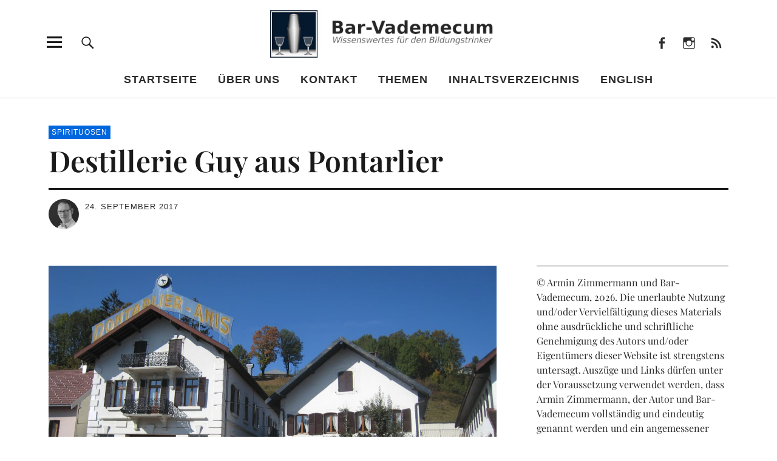

--- FILE ---
content_type: text/html; charset=UTF-8
request_url: https://bar-vademecum.de/destillerie-guy-aus-pontarlier/
body_size: 23973
content:
<!DOCTYPE html>
<html lang="de" class="no-js">
<head>
<meta charset="UTF-8">
<meta name="viewport" content="width=device-width, initial-scale=1">
<link rel="profile" href="http://gmpg.org/xfn/11">
<link rel="pingback" href="https://bar-vademecum.de/xmlrpc.php">

<style id="jetpack-boost-critical-css">@media all{.toc_widget_list.no_bullets,.toc_widget_list.no_bullets li{background:0 0;list-style-type:none;list-style:none}}@media all{a,article,aside,body,div,em,form,h1,h2,h3,header,html,img,label,li,nav,p,section,span,sup,ul{margin:0;padding:0;border:0;font-size:100%;vertical-align:baseline}article,aside,header,nav,section{display:block}html{font-size:100%;-webkit-text-size-adjust:100%;-ms-text-size-adjust:100%}body{margin:0}img{border:0;-ms-interpolation-mode:bicubic}input{-webkit-border-radius:0;border-radius:0}*,:after,:before{-webkit-box-sizing:border-box;-moz-box-sizing:border-box;box-sizing:border-box}.cf:after,.cf:before{content:" ";display:table}.cf:after{clear:both}html{-webkit-font-smoothing:antialiased;-moz-osx-font-smoothing:grayscale}body{display:block;font-family:Kanit,sans-serif;color:#1a1a1a;background:#fff;font-size:16px;font-size:1rem;line-height:1.35}body{padding-top:51px}#mobile-social,#overlay-nav ul li a,#overlay-nav ul ul li a,#site-branding,.mobile-search,.singlepost-wrap{padding-left:5.3125%;padding-right:5.3125%}.entry-content,.entry-content p,.widget,p.site-title{font-family:"Noticia Text",serif}#secondary h2.widget-title,.entry-content h2,.entry-content h3,.widget h2.widget-title,input{font-family:Kanit,sans-serif}p.site-title{font-size:25px;font-size:1.5625rem}.single-post .entry-content p.intro,.single-post .entry-header h1.entry-title{font-size:20px;font-size:1.25rem}#secondary h2.widget-title,.entry-content p{font-size:16px;font-size:1rem}#desktop-navigation ul li a,#overlay-nav ul li a{font-size:15px;font-size:.9375rem}#footer-social span,#overlay-nav ul ul li a{font-size:14px;font-size:.875rem}.entry-cats,.entry-meta{font-size:11px;font-size:.6875rem}#desktop-navigation ul li a,#overlay-nav ul li a,.entry-cats,.entry-meta{text-transform:uppercase;letter-spacing:1px}.entry-content a{text-decoration:underline}.entry-cats,.entry-meta{color:#2b2b2b}#secondary h2.widget-title,.entry-cats a,.entry-meta a,a{color:#2b2b2b;text-decoration:none}.entry-content a{color:#51a8dd}.single-post .entry-cats a{background:#51a8dd}#footer-social span{color:rgba(255,255,255,.5)}.single-post .entry-cats a{color:#fff}h1,h2,h3{-webkit-hyphens:auto;-moz-hyphens:auto;-ms-hyphens:auto;hyphens:auto}.entry-content h2{font-size:18px;font-size:1.125rem;padding:6px 0 9px;line-height:1.2}.entry-content h3{font-size:18px;font-size:1.125rem;padding:5px 0 8px;line-height:1.3}#desktop-navigation ul li a,#overlay-nav ul li a,h1,h2,h3{font-weight:600}p.site-title{font-weight:700;padding-right:55px}p.site-title{margin:0}p{margin-bottom:30px}ul{margin:0 0 30px 0;padding-left:40px;list-style-position:inside}ul ul{margin:0}ul{list-style:none}li>ul{margin-bottom:0;margin-left:0}em{font-style:italic}sup{position:relative;vertical-align:baseline;height:0;font-size:75%;line-height:0}sup{bottom:1ex}img{max-width:100%;height:auto}.alignright{display:block}.alignright{margin-left:35px;float:right}img.alignright{margin-top:8px;margin-bottom:25px}input{padding:12px 15px;background:#fff;border:1px solid #ccc;line-height:normal;outline:0;color:#2b2b2b}button,input{color:inherit;font:inherit;margin:0}button{overflow:visible}button{text-transform:none}button,input[type=submit]{-webkit-appearance:button}input[type=submit]{padding:9px 30px;border:2px solid #2b2b2b;line-height:normal;outline:0;-webkit-appearance:none;font-family:Kanit,sans-serif;text-transform:uppercase;font-weight:500;letter-spacing:3px}img.wp-post-image{padding:0}#desktop-navigation,.desktop-search,.header-social,.search-open,.sticky-header{display:none}#site-branding{position:fixed;top:0;left:0;right:0;display:block;padding-top:9px;padding-bottom:9px;border-bottom:1px solid #ddd;background:#fff;z-index:101}p.site-description{display:none}.custom-logo-wrap{margin-left:auto;margin-right:auto;text-align:left;display:block}.custom-logo-wrap a.custom-logo-link img{max-width:100px;max-height:45px}#overlay-nav{display:block}#overlay-nav ul{list-style:none;margin:0;padding:0}#overlay-nav ul li{display:block;margin:0;padding:0;border-bottom:1px solid #ddd}#overlay-nav ul ul li{margin:0;padding:5px 0;border-bottom:none}#overlay-nav ul li a{display:block;padding-top:15px;padding-bottom:15px}#overlay-nav ul ul.sub-menu{display:none;overflow:hidden;margin:0;padding:0 0 10px}#overlay-nav ul ul li a{border-bottom:none;padding-top:0;padding-bottom:0;font-weight:400;line-height:1.5;text-transform:none;letter-spacing:0}.menu-item-has-children{position:relative}.screen-reader-text{position:absolute;left:-1000em}#mobile-social{border-bottom:1px solid #ddd}#mobile-social li{padding:10px 0}.overlay-btn{border:none;outline:0}.overlay-btn{display:block;margin:0;padding:0;z-index:9999;text-align:right;background:0 0;line-height:1;opacity:1}#overlay-close,#overlay-open{position:absolute;top:5px;right:5.3125%;width:40px;height:40px}#overlay-open{z-index:100}#overlay-close{z-index:1000}.overlay-btn span{display:none}.overlay-btn:before{font:normal 25px/1"Genericons";display:block}#overlay-open-sticky:before,#overlay-open:before{content:""}#overlay-close:before{content:""}.close-btn-wrap{height:51px;border-bottom:1px solid #ddd;background:#fff}.menu-item-has-children{position:relative}.screen-reader-text{position:absolute;left:-1000em}.inner-offcanvas-wrap{width:100%;display:block;position:fixed;left:-100%;top:0;height:100%;overflow:auto;z-index:1000;background:#fff}.mobile-search{padding-top:20px;padding-bottom:20px;background:#f5f5f6;border-bottom:1px solid #ddd}.mobile-search .submit{display:none}.entry-author span{padding-right:4px}.entry-header h1.entry-title{display:block;margin:0;line-height:1.1}.single-post .entry-content p{line-height:1.6}.single-post .entry-content p.intro{line-height:1.5}.entry-meta{display:block;clear:both}.single-post .entry-cats a{padding:3px 5px;margin:0 2px 4px 0;color:#fff!important}.singlepost-wrap{margin-left:auto;margin-right:auto}.single-post .hentry{position:relative;padding:0}.single-post .entry-header{display:block;margin:0 0 35px;padding:25px 0 0}.single-post .entry-header .entry-cats{display:block}.single-post .entry-header .entry-cats a{display:inline-block}.single-post .entry-header h1.entry-title{position:relative;display:block;padding-top:5px}.single-post .hentry .entry-meta{display:block;margin-top:20px;padding-top:15px;border-top:3px solid #1a1a1a;line-height:1.6}.meta-columnone{width:60%;float:left}.meta-columntwo{width:40%;float:left}.author-pic{width:35px;float:left;margin:0 10px 0 0;display:block;line-height:0}.author-pic img{width:35px;height:35px;-moz-border-radius:50px;-webkit-border-radius:50px;border-radius:50px}.single-post .entry-author{font-weight:600}.single-post .entry-thumbnail{padding-bottom:35px}#secondary{padding-top:40px;padding-bottom:70px;max-width:480px;margin-left:auto;margin-right:auto}.widget-area .widget{clear:both;float:none;line-height:1.5;padding-bottom:34px}#secondary .widget:last-of-type{padding-bottom:0}.widget h2.widget-title{display:block;margin:0;padding:15px 0 24px;border-top:1px solid #1a1a1a;color:#2b2b2b}.widget-area .widget ul{margin:0;padding:0}.widget ul li:after{display:inline;content:" / "}.widget-area .widget ul li{list-style:none;display:inline}.widget-area .widget ul li:last-child{padding-bottom:0}.widget-area .widget ul li:last-child::after{content:""}.social-nav ul{display:inline-block;margin:0;padding:0}.social-nav ul li{display:inline-block;margin:0-2px;border-bottom:none}.social-nav ul li a::before{text-align:center;height:30px}.social-nav ul li a{display:block;margin:0;padding:7px 0 0 0;font:normal 19px/1"Genericons";text-align:center;width:30px;height:30px;overflow:hidden}.social-nav ul li a:before{display:inline-block;-webkit-font-smoothing:antialiased;vertical-align:top;visibility:visible}.social-nav ul li a::before{font:normal 19px/1"Genericons";padding:0;text-align:left;width:23px;overflow:hidden}.social-nav ul li a::before{content:""}.social-nav ul li a[href*="facebook.com"]::before{content:""}.social-nav ul li a[href*="instagram.com"]::before{content:""}.social-nav ul li a[href*=feed]::before{content:""}#footer-social span{display:none}#footer-social span{display:none}@media screen and (min-width:48.000em){.single-post .entry-header h1.entry-title{font-size:48px;font-size:3rem}.entry-content h2,.single-post .entry-content p.intro{font-size:26px;font-size:1.625rem}.entry-content h3{font-size:24px;font-size:1.5rem}.entry-content p{font-size:19px;font-size:1.1875rem}.single-post .hentry .entry-meta,input[type=submit]{font-size:15px;font-size:.9375rem}.single-post .entry-header{margin:0 0 60px;padding:45px 0 0}.single-post .entry-thumbnail{padding-bottom:53px}.meta-columnone,.meta-columntwo{display:block;width:320px}.meta-columntwo{width:200px}.author-pic{width:50px}.author-pic img{width:50px;height:50px}}@media screen and (min-width:66.250em){.inner-offcanvas-wrap,body{padding-top:0}.custom-logo-wrap{text-align:center}.custom-logo-wrap a.custom-logo-link img{width:260px;max-width:260px;max-height:120px}p.site-description{display:block;text-align:center;margin:0;padding:4px 0 0 0;font-size:12px;font-size:.75rem;text-transform:uppercase;letter-spacing:1px}#site-branding{position:relative;width:87.5%;margin-left:auto;margin-right:auto;padding:17px 0 0;border-bottom:none;background:0 0}.singlepost-wrap{padding-left:0;padding-right:0}.singlepost-wrap{margin-left:6.25%;margin-right:6.25%}#secondary{width:31.74603174603175%;float:right;padding-top:0}p.site-title{font-size:60px;font-size:3.75rem;line-height:1.35;text-align:center;padding-right:0}.entry-cats,.entry-meta{font-size:12px;font-size:.75rem;font-weight:400}.inner-offcanvas-wrap{position:fixed;left:-100%;top:0;height:100%;overflow:auto;display:block;background:#f4f4f4;width:70.13888888888889%;padding-left:6.25%;padding-right:6.25%;z-index:100000000;padding-bottom:100px}.offcanvas-widgets-off .inner-offcanvas-wrap{width:40.27777777777778%}#overlay-open{position:absolute;top:40px;left:-17px;right:auto;width:4.76190476190476%;height:59px;text-align:center}.close-btn-wrap{border:none}#mobile-social,.mobile-search{display:none}#overlay-nav{width:48.19277108433735%;float:left;border-top:1px solid #1a1a1a}.offcanvas-widgets-off #overlay-nav{width:100%}.close-btn-wrap{position:relative;height:160px}#overlay-close{position:absolute;top:40px;left:-17px;right:auto;width:59px;height:59px;text-align:center}#overlay-nav ul li{padding-top:15px;padding-bottom:15px;border-bottom:1px solid #1a1a1a}#overlay-nav ul li.menu-item-has-children{padding-bottom:0;border-bottom:none}#overlay-nav ul li a{display:inline-block;padding:0}#overlay-nav ul li.menu-item-has-children a{border-bottom:none!important;padding-bottom:0}#overlay-nav ul ul.sub-menu{display:block;border-bottom:1px solid #1a1a1a;padding-top:15px;padding-bottom:15px}#overlay-nav ul ul li a{padding-left:0;padding-right:0}.header-social{display:block;position:absolute;right:0;top:40px;height:59px}.header-social ul li a{font:normal 22px/1"Genericons";padding:0;width:45px;height:59px}.header-social ul li a::before{font:normal 22px/1"Genericons";text-align:center;width:45px;height:59px;padding-top:20px}#masthead{position:relative;border-bottom:1px solid #ddd}.desktop-search,.search-open{display:block}.search-open{position:absolute;top:40px;left:9.23611111111111%;right:auto;width:4.16666666666667%;height:59px;text-align:center;background:0 0;border:none;text-indent:-99999px;z-index:10000;outline:0}.search-open:before{display:block;position:absolute;top:0;left:0;text-indent:0;font:normal 27px/1"Genericons";content:"";text-align:center;width:100%;height:59px;padding-top:17px}.desktop-search{position:absolute;top:100%;width:100%;opacity:0;height:0;z-index:10000;background:rgba(26,26,26,.75);text-align:center;border-top:1px solid #ddd}.desktop-search .searchform{height:0}.desktop-search input.search-field{width:33%;border-top:0;border-left:0;border-right:0;background:0 0;border-bottom:1px solid #fff;padding:9px 0;color:#fff;letter-spacing:.5px}.desktop-search input[type=submit]{margin-left:10px;padding:8px 20px;background:0 0;color:#fff;border:2px solid #fff;font-size:15px;font-size:.9375rem;text-transform:uppercase;letter-spacing:3px}#desktop-navigation{display:block;padding:0}#desktop-navigation ul{margin:0;padding:0;text-align:center}#desktop-navigation ul li{position:relative;display:inline-block;padding:20px 15px 18px}#desktop-navigation .sub-menu{display:none}#desktop-navigation ul ul.sub-menu{position:absolute;top:59px;left:0;width:200px;margin:0;padding:5px 0;text-align:left;color:#fff;background:#1a1a1a;z-index:100000}#desktop-navigation ul ul.sub-menu:before{font:normal 22px/1"Genericons";content:"";position:absolute;top:-22px;left:15px;width:30px;text-align:left;background:0 0;z-index:10;color:#1a1a1a}#desktop-navigation .sub-menu li a{display:block;padding:10px 15px;font-size:14px;font-size:.875rem;color:#fff!important;text-transform:none;font-weight:400;letter-spacing:0}#desktop-navigation .sub-menu li{padding:0;line-height:1.1;display:block}.sticky-header{display:block;position:fixed;top:0;left:0;width:100%;background:#fff;height:59px;-webkit-backface-visibility:hidden;backface-visibility:hidden;box-shadow:0 0 8px rgba(0,0,0,.25);z-index:100000}.sticky-header.hidden{-webkit-transform:translateY(-100%);transform:translateY(-100%);box-shadow:none}#overlay-open-sticky{position:absolute;height:59px;text-align:center}#overlay-open-sticky{top:0;left:10px;width:59px}#search-open-sticky{top:0;left:69px;width:59px}#header-social-sticky{top:0;right:20px}.sticky-header .custom-logo-wrap{text-align:center;margin-left:auto;margin-right:auto}.sticky-header .custom-logo-wrap .custom-logo-link img{max-width:130px;max-height:59px}.singlepost-wrap{margin-top:0}.single-post .contentwrap{width:65.87301587301587%;float:left}#footer-social span{display:inline-block;float:left;padding:8px 15px 0 0}}@media screen and (min-width:85.000em){.single-post .entry-header h1.entry-title{font-size:58px;font-size:3.625rem;line-height:1.03}.single-post .entry-content{margin-left:12.04819277108434%}.single-post .entry-content{margin-top:-8px}.single-post #socialicons-sticky{position:relative}}@media screen and (min-width:112.500em){.singlepost-wrap{width:70%;margin-left:auto;margin-right:auto}}@media screen and (min-width:137.500em){.singlepost-wrap{width:56%}}}</style><title>Destillerie Guy aus Pontarlier &#8211; Bar-Vademecum</title>
<meta name='robots' content='max-image-preview:large' />
<link rel='dns-prefetch' href='//secure.gravatar.com' />
<link rel="alternate" type="application/rss+xml" title="Bar-Vademecum &raquo; Feed" href="https://bar-vademecum.de/feed/" />
<link rel="alternate" type="application/rss+xml" title="Bar-Vademecum &raquo; Kommentar-Feed" href="https://bar-vademecum.de/comments/feed/" />
<link rel="alternate" title="oEmbed (JSON)" type="application/json+oembed" href="https://bar-vademecum.de/wp-json/oembed/1.0/embed?url=https%3A%2F%2Fbar-vademecum.de%2Fdestillerie-guy-aus-pontarlier%2F" />
<link rel="alternate" title="oEmbed (XML)" type="text/xml+oembed" href="https://bar-vademecum.de/wp-json/oembed/1.0/embed?url=https%3A%2F%2Fbar-vademecum.de%2Fdestillerie-guy-aus-pontarlier%2F&#038;format=xml" />
<style id='wp-img-auto-sizes-contain-inline-css' type='text/css'>
img:is([sizes=auto i],[sizes^="auto," i]){contain-intrinsic-size:3000px 1500px}
/*# sourceURL=wp-img-auto-sizes-contain-inline-css */
</style>
<style id='wp-emoji-styles-inline-css' type='text/css'>

	img.wp-smiley, img.emoji {
		display: inline !important;
		border: none !important;
		box-shadow: none !important;
		height: 1em !important;
		width: 1em !important;
		margin: 0 0.07em !important;
		vertical-align: -0.1em !important;
		background: none !important;
		padding: 0 !important;
	}
/*# sourceURL=wp-emoji-styles-inline-css */
</style>
<style id='wp-block-library-inline-css' type='text/css'>
:root{--wp-block-synced-color:#7a00df;--wp-block-synced-color--rgb:122,0,223;--wp-bound-block-color:var(--wp-block-synced-color);--wp-editor-canvas-background:#ddd;--wp-admin-theme-color:#007cba;--wp-admin-theme-color--rgb:0,124,186;--wp-admin-theme-color-darker-10:#006ba1;--wp-admin-theme-color-darker-10--rgb:0,107,160.5;--wp-admin-theme-color-darker-20:#005a87;--wp-admin-theme-color-darker-20--rgb:0,90,135;--wp-admin-border-width-focus:2px}@media (min-resolution:192dpi){:root{--wp-admin-border-width-focus:1.5px}}.wp-element-button{cursor:pointer}:root .has-very-light-gray-background-color{background-color:#eee}:root .has-very-dark-gray-background-color{background-color:#313131}:root .has-very-light-gray-color{color:#eee}:root .has-very-dark-gray-color{color:#313131}:root .has-vivid-green-cyan-to-vivid-cyan-blue-gradient-background{background:linear-gradient(135deg,#00d084,#0693e3)}:root .has-purple-crush-gradient-background{background:linear-gradient(135deg,#34e2e4,#4721fb 50%,#ab1dfe)}:root .has-hazy-dawn-gradient-background{background:linear-gradient(135deg,#faaca8,#dad0ec)}:root .has-subdued-olive-gradient-background{background:linear-gradient(135deg,#fafae1,#67a671)}:root .has-atomic-cream-gradient-background{background:linear-gradient(135deg,#fdd79a,#004a59)}:root .has-nightshade-gradient-background{background:linear-gradient(135deg,#330968,#31cdcf)}:root .has-midnight-gradient-background{background:linear-gradient(135deg,#020381,#2874fc)}:root{--wp--preset--font-size--normal:16px;--wp--preset--font-size--huge:42px}.has-regular-font-size{font-size:1em}.has-larger-font-size{font-size:2.625em}.has-normal-font-size{font-size:var(--wp--preset--font-size--normal)}.has-huge-font-size{font-size:var(--wp--preset--font-size--huge)}.has-text-align-center{text-align:center}.has-text-align-left{text-align:left}.has-text-align-right{text-align:right}.has-fit-text{white-space:nowrap!important}#end-resizable-editor-section{display:none}.aligncenter{clear:both}.items-justified-left{justify-content:flex-start}.items-justified-center{justify-content:center}.items-justified-right{justify-content:flex-end}.items-justified-space-between{justify-content:space-between}.screen-reader-text{border:0;clip-path:inset(50%);height:1px;margin:-1px;overflow:hidden;padding:0;position:absolute;width:1px;word-wrap:normal!important}.screen-reader-text:focus{background-color:#ddd;clip-path:none;color:#444;display:block;font-size:1em;height:auto;left:5px;line-height:normal;padding:15px 23px 14px;text-decoration:none;top:5px;width:auto;z-index:100000}html :where(.has-border-color){border-style:solid}html :where([style*=border-top-color]){border-top-style:solid}html :where([style*=border-right-color]){border-right-style:solid}html :where([style*=border-bottom-color]){border-bottom-style:solid}html :where([style*=border-left-color]){border-left-style:solid}html :where([style*=border-width]){border-style:solid}html :where([style*=border-top-width]){border-top-style:solid}html :where([style*=border-right-width]){border-right-style:solid}html :where([style*=border-bottom-width]){border-bottom-style:solid}html :where([style*=border-left-width]){border-left-style:solid}html :where(img[class*=wp-image-]){height:auto;max-width:100%}:where(figure){margin:0 0 1em}html :where(.is-position-sticky){--wp-admin--admin-bar--position-offset:var(--wp-admin--admin-bar--height,0px)}@media screen and (max-width:600px){html :where(.is-position-sticky){--wp-admin--admin-bar--position-offset:0px}}

/*# sourceURL=wp-block-library-inline-css */
</style><style id='global-styles-inline-css' type='text/css'>
:root{--wp--preset--aspect-ratio--square: 1;--wp--preset--aspect-ratio--4-3: 4/3;--wp--preset--aspect-ratio--3-4: 3/4;--wp--preset--aspect-ratio--3-2: 3/2;--wp--preset--aspect-ratio--2-3: 2/3;--wp--preset--aspect-ratio--16-9: 16/9;--wp--preset--aspect-ratio--9-16: 9/16;--wp--preset--color--black: #000000;--wp--preset--color--cyan-bluish-gray: #abb8c3;--wp--preset--color--white: #ffffff;--wp--preset--color--pale-pink: #f78da7;--wp--preset--color--vivid-red: #cf2e2e;--wp--preset--color--luminous-vivid-orange: #ff6900;--wp--preset--color--luminous-vivid-amber: #fcb900;--wp--preset--color--light-green-cyan: #7bdcb5;--wp--preset--color--vivid-green-cyan: #00d084;--wp--preset--color--pale-cyan-blue: #8ed1fc;--wp--preset--color--vivid-cyan-blue: #0693e3;--wp--preset--color--vivid-purple: #9b51e0;--wp--preset--color--dark: #1a1a1a;--wp--preset--color--light-grey: #f4f4f4;--wp--preset--color--light-blue: #51a8dd;--wp--preset--color--dark-blue: #0c6ca6;--wp--preset--gradient--vivid-cyan-blue-to-vivid-purple: linear-gradient(135deg,rgb(6,147,227) 0%,rgb(155,81,224) 100%);--wp--preset--gradient--light-green-cyan-to-vivid-green-cyan: linear-gradient(135deg,rgb(122,220,180) 0%,rgb(0,208,130) 100%);--wp--preset--gradient--luminous-vivid-amber-to-luminous-vivid-orange: linear-gradient(135deg,rgb(252,185,0) 0%,rgb(255,105,0) 100%);--wp--preset--gradient--luminous-vivid-orange-to-vivid-red: linear-gradient(135deg,rgb(255,105,0) 0%,rgb(207,46,46) 100%);--wp--preset--gradient--very-light-gray-to-cyan-bluish-gray: linear-gradient(135deg,rgb(238,238,238) 0%,rgb(169,184,195) 100%);--wp--preset--gradient--cool-to-warm-spectrum: linear-gradient(135deg,rgb(74,234,220) 0%,rgb(151,120,209) 20%,rgb(207,42,186) 40%,rgb(238,44,130) 60%,rgb(251,105,98) 80%,rgb(254,248,76) 100%);--wp--preset--gradient--blush-light-purple: linear-gradient(135deg,rgb(255,206,236) 0%,rgb(152,150,240) 100%);--wp--preset--gradient--blush-bordeaux: linear-gradient(135deg,rgb(254,205,165) 0%,rgb(254,45,45) 50%,rgb(107,0,62) 100%);--wp--preset--gradient--luminous-dusk: linear-gradient(135deg,rgb(255,203,112) 0%,rgb(199,81,192) 50%,rgb(65,88,208) 100%);--wp--preset--gradient--pale-ocean: linear-gradient(135deg,rgb(255,245,203) 0%,rgb(182,227,212) 50%,rgb(51,167,181) 100%);--wp--preset--gradient--electric-grass: linear-gradient(135deg,rgb(202,248,128) 0%,rgb(113,206,126) 100%);--wp--preset--gradient--midnight: linear-gradient(135deg,rgb(2,3,129) 0%,rgb(40,116,252) 100%);--wp--preset--font-size--small: 16px;--wp--preset--font-size--medium: 20px;--wp--preset--font-size--large: 22px;--wp--preset--font-size--x-large: 42px;--wp--preset--font-size--regular: 19px;--wp--preset--font-size--larger: 26px;--wp--preset--spacing--20: 0.44rem;--wp--preset--spacing--30: 0.67rem;--wp--preset--spacing--40: 1rem;--wp--preset--spacing--50: 1.5rem;--wp--preset--spacing--60: 2.25rem;--wp--preset--spacing--70: 3.38rem;--wp--preset--spacing--80: 5.06rem;--wp--preset--shadow--natural: 6px 6px 9px rgba(0, 0, 0, 0.2);--wp--preset--shadow--deep: 12px 12px 50px rgba(0, 0, 0, 0.4);--wp--preset--shadow--sharp: 6px 6px 0px rgba(0, 0, 0, 0.2);--wp--preset--shadow--outlined: 6px 6px 0px -3px rgb(255, 255, 255), 6px 6px rgb(0, 0, 0);--wp--preset--shadow--crisp: 6px 6px 0px rgb(0, 0, 0);}:where(.is-layout-flex){gap: 0.5em;}:where(.is-layout-grid){gap: 0.5em;}body .is-layout-flex{display: flex;}.is-layout-flex{flex-wrap: wrap;align-items: center;}.is-layout-flex > :is(*, div){margin: 0;}body .is-layout-grid{display: grid;}.is-layout-grid > :is(*, div){margin: 0;}:where(.wp-block-columns.is-layout-flex){gap: 2em;}:where(.wp-block-columns.is-layout-grid){gap: 2em;}:where(.wp-block-post-template.is-layout-flex){gap: 1.25em;}:where(.wp-block-post-template.is-layout-grid){gap: 1.25em;}.has-black-color{color: var(--wp--preset--color--black) !important;}.has-cyan-bluish-gray-color{color: var(--wp--preset--color--cyan-bluish-gray) !important;}.has-white-color{color: var(--wp--preset--color--white) !important;}.has-pale-pink-color{color: var(--wp--preset--color--pale-pink) !important;}.has-vivid-red-color{color: var(--wp--preset--color--vivid-red) !important;}.has-luminous-vivid-orange-color{color: var(--wp--preset--color--luminous-vivid-orange) !important;}.has-luminous-vivid-amber-color{color: var(--wp--preset--color--luminous-vivid-amber) !important;}.has-light-green-cyan-color{color: var(--wp--preset--color--light-green-cyan) !important;}.has-vivid-green-cyan-color{color: var(--wp--preset--color--vivid-green-cyan) !important;}.has-pale-cyan-blue-color{color: var(--wp--preset--color--pale-cyan-blue) !important;}.has-vivid-cyan-blue-color{color: var(--wp--preset--color--vivid-cyan-blue) !important;}.has-vivid-purple-color{color: var(--wp--preset--color--vivid-purple) !important;}.has-black-background-color{background-color: var(--wp--preset--color--black) !important;}.has-cyan-bluish-gray-background-color{background-color: var(--wp--preset--color--cyan-bluish-gray) !important;}.has-white-background-color{background-color: var(--wp--preset--color--white) !important;}.has-pale-pink-background-color{background-color: var(--wp--preset--color--pale-pink) !important;}.has-vivid-red-background-color{background-color: var(--wp--preset--color--vivid-red) !important;}.has-luminous-vivid-orange-background-color{background-color: var(--wp--preset--color--luminous-vivid-orange) !important;}.has-luminous-vivid-amber-background-color{background-color: var(--wp--preset--color--luminous-vivid-amber) !important;}.has-light-green-cyan-background-color{background-color: var(--wp--preset--color--light-green-cyan) !important;}.has-vivid-green-cyan-background-color{background-color: var(--wp--preset--color--vivid-green-cyan) !important;}.has-pale-cyan-blue-background-color{background-color: var(--wp--preset--color--pale-cyan-blue) !important;}.has-vivid-cyan-blue-background-color{background-color: var(--wp--preset--color--vivid-cyan-blue) !important;}.has-vivid-purple-background-color{background-color: var(--wp--preset--color--vivid-purple) !important;}.has-black-border-color{border-color: var(--wp--preset--color--black) !important;}.has-cyan-bluish-gray-border-color{border-color: var(--wp--preset--color--cyan-bluish-gray) !important;}.has-white-border-color{border-color: var(--wp--preset--color--white) !important;}.has-pale-pink-border-color{border-color: var(--wp--preset--color--pale-pink) !important;}.has-vivid-red-border-color{border-color: var(--wp--preset--color--vivid-red) !important;}.has-luminous-vivid-orange-border-color{border-color: var(--wp--preset--color--luminous-vivid-orange) !important;}.has-luminous-vivid-amber-border-color{border-color: var(--wp--preset--color--luminous-vivid-amber) !important;}.has-light-green-cyan-border-color{border-color: var(--wp--preset--color--light-green-cyan) !important;}.has-vivid-green-cyan-border-color{border-color: var(--wp--preset--color--vivid-green-cyan) !important;}.has-pale-cyan-blue-border-color{border-color: var(--wp--preset--color--pale-cyan-blue) !important;}.has-vivid-cyan-blue-border-color{border-color: var(--wp--preset--color--vivid-cyan-blue) !important;}.has-vivid-purple-border-color{border-color: var(--wp--preset--color--vivid-purple) !important;}.has-vivid-cyan-blue-to-vivid-purple-gradient-background{background: var(--wp--preset--gradient--vivid-cyan-blue-to-vivid-purple) !important;}.has-light-green-cyan-to-vivid-green-cyan-gradient-background{background: var(--wp--preset--gradient--light-green-cyan-to-vivid-green-cyan) !important;}.has-luminous-vivid-amber-to-luminous-vivid-orange-gradient-background{background: var(--wp--preset--gradient--luminous-vivid-amber-to-luminous-vivid-orange) !important;}.has-luminous-vivid-orange-to-vivid-red-gradient-background{background: var(--wp--preset--gradient--luminous-vivid-orange-to-vivid-red) !important;}.has-very-light-gray-to-cyan-bluish-gray-gradient-background{background: var(--wp--preset--gradient--very-light-gray-to-cyan-bluish-gray) !important;}.has-cool-to-warm-spectrum-gradient-background{background: var(--wp--preset--gradient--cool-to-warm-spectrum) !important;}.has-blush-light-purple-gradient-background{background: var(--wp--preset--gradient--blush-light-purple) !important;}.has-blush-bordeaux-gradient-background{background: var(--wp--preset--gradient--blush-bordeaux) !important;}.has-luminous-dusk-gradient-background{background: var(--wp--preset--gradient--luminous-dusk) !important;}.has-pale-ocean-gradient-background{background: var(--wp--preset--gradient--pale-ocean) !important;}.has-electric-grass-gradient-background{background: var(--wp--preset--gradient--electric-grass) !important;}.has-midnight-gradient-background{background: var(--wp--preset--gradient--midnight) !important;}.has-small-font-size{font-size: var(--wp--preset--font-size--small) !important;}.has-medium-font-size{font-size: var(--wp--preset--font-size--medium) !important;}.has-large-font-size{font-size: var(--wp--preset--font-size--large) !important;}.has-x-large-font-size{font-size: var(--wp--preset--font-size--x-large) !important;}
/*# sourceURL=global-styles-inline-css */
</style>

<style id='classic-theme-styles-inline-css' type='text/css'>
/*! This file is auto-generated */
.wp-block-button__link{color:#fff;background-color:#32373c;border-radius:9999px;box-shadow:none;text-decoration:none;padding:calc(.667em + 2px) calc(1.333em + 2px);font-size:1.125em}.wp-block-file__button{background:#32373c;color:#fff;text-decoration:none}
/*# sourceURL=/wp-includes/css/classic-themes.min.css */
</style>
<noscript><link rel='stylesheet' id='vgw-metis-sidebar-style-css' href='https://bar-vademecum.de/wp-content/plugins/vgw-metis/includes/actions/../../admin/css/vgw-metis-sidebar.css?ver=1.0' type='text/css' media='all' />
</noscript><link data-media="all" onload="this.media=this.dataset.media; delete this.dataset.media; this.removeAttribute( &apos;onload&apos; );" rel='stylesheet' id='vgw-metis-sidebar-style-css' href='https://bar-vademecum.de/wp-content/plugins/vgw-metis/includes/actions/../../admin/css/vgw-metis-sidebar.css?ver=1.0' type='text/css' media="not all" />
<noscript><link rel='stylesheet' id='toc-screen-css' href='https://bar-vademecum.de/wp-content/plugins/table-of-contents-plus/screen.min.css?ver=2411.1' type='text/css' media='all' />
</noscript><link data-media="all" onload="this.media=this.dataset.media; delete this.dataset.media; this.removeAttribute( &apos;onload&apos; );" rel='stylesheet' id='toc-screen-css' href='https://bar-vademecum.de/wp-content/plugins/table-of-contents-plus/screen.min.css?ver=2411.1' type='text/css' media="not all" />
<noscript><link rel='stylesheet' id='uku-style-css' href='https://bar-vademecum.de/wp-content/themes/uku/style.css?ver=20160507' type='text/css' media='all' />
</noscript><link data-media="all" onload="this.media=this.dataset.media; delete this.dataset.media; this.removeAttribute( &apos;onload&apos; );" rel='stylesheet' id='uku-style-css' href='https://bar-vademecum.de/wp-content/themes/uku/style.css?ver=20160507' type='text/css' media="not all" />
<noscript><link rel='stylesheet' id='genericons-css' href='https://bar-vademecum.de/wp-content/plugins/jetpack/_inc/genericons/genericons/genericons.css?ver=3.1' type='text/css' media='all' />
</noscript><link data-media="all" onload="this.media=this.dataset.media; delete this.dataset.media; this.removeAttribute( &apos;onload&apos; );" rel='stylesheet' id='genericons-css' href='https://bar-vademecum.de/wp-content/plugins/jetpack/_inc/genericons/genericons/genericons.css?ver=3.1' type='text/css' media="not all" />





<link rel="EditURI" type="application/rsd+xml" title="RSD" href="https://bar-vademecum.de/xmlrpc.php?rsd" />
<meta name="generator" content="WordPress 6.9" />
<link rel="canonical" href="https://bar-vademecum.de/destillerie-guy-aus-pontarlier/" />
<link rel='shortlink' href='https://bar-vademecum.de/?p=6687' />
<!-- VG Wort METIS WordPress Plugin v2.0.1 -->
	<style type="text/css">
							.entry-content a,
			.comment-text a,
			#desktop-navigation ul li a:hover,
			.featured-slider button.slick-arrow:hover::after,
			.front-section a.all-posts-link:hover,
			#overlay-close:hover,
			.widget-area .widget ul li a:hover,
			#sidebar-offcanvas .widget a:hover,
			.textwidget a:hover,
			#overlay-nav a:hover,
			.author-links a:hover,
			.single-post .post-navigation a:hover,
			.single-attachment .post-navigation a:hover,
			.author-bio a,
			.single-post .hentry .entry-meta a:hover,
			.entry-header a:hover,
			.entry-header h2.entry-title a:hover,
			.blog .entry-meta a:hover,
			.uku-neo .entry-content p a:hover,
			.uku-neo .author-bio a:hover,
			.uku-neo .comment-text a:hover,
			.uku-neo .entry-header h2.entry-title a:hover,
			.uku-serif .entry-header h2.entry-title a:hover,
			.uku-serif .entry-content p a,
			.uku-serif .entry-content li a,
			.uku-serif .author-bio a,
			.uku-serif .comment-text a {
				color: #0066dd;
			}
			.uku-serif .entry-content p a,
			.uku-serif .entry-content li a,
			.uku-serif .author-bio a,
			.uku-serif .comment-text a {
				box-shadow: inset 0 -1px 0 #0066dd;
			}
			.single-post .post-navigation a:hover,
			.single-attachment .post-navigation a:hover,
			#desktop-navigation ul li.menu-item-has-children a:hover::after,
			.desktop-search input.search-field:active,
			.desktop-search input.search-field:focus {
				border-color: #0066dd;
			}
			.featured-slider .entry-cats a,
			.section-one-column-one .entry-cats a,
			.section-three-column-one .entry-cats a,
			#front-section-four .entry-cats a,
			.single-post .entry-cats a,
			.blog.uku-standard.blog-defaultplus #primary .hentry.has-post-thumbnail:nth-child(4n) .entry-cats a,
			#desktop-navigation .sub-menu li a:hover,
			#desktop-navigation .children li a:hover,
			.widget_mc4wp_form_widget input[type="submit"],
			.uku-neo .featured-slider .entry-cats a:hover,
			.uku-neo .section-one-column-one .entry-cats a:hover,
			.uku-neo .section-three-column-one .entry-cats a:hover,
			.uku-neo #front-section-four .entry-cats a:hover,
			.uku-neo .single-post .entry-cats a:hover,
			.uku-neo .format-video .entry-thumbnail span.video-icon:before,
			.uku-neo .format-video .entry-thumbnail span.video-icon:after,
			.uku-neo .entry-content p a:hover::after,
			.uku-neo .author-bio a:hover::after,
			.uku-neo .comment-text a:hover::after {
				background: #0066dd;
			}
			.blog.blog-classic #primary .hentry.has-post-thumbnail:nth-child(4n) .entry-cats a {
				background: none !important;
			}
			@media screen and (min-width: 66.25em) {
				.uku-neo #overlay-open:hover,
				.uku-neo .search-open:hover,
				.uku-neo #overlay-open-sticky:hover,
				.uku-neo.fixedheader-dark.header-stick #overlay-open-sticky:hover,
				.uku-neo.fixedheader-dark.header-stick #search-open-sticky:hover {
					background: #0066dd;
				}
			}
							.entry-content a:hover,
			.comment-text a:hover,
			.author-bio a:hover {
				color: #00438f !important;
			}
			.blog.blog-defaultplus #primary .hentry.has-post-thumbnail:nth-child(4n) .entry-cats a:hover,
			.featured-slider .entry-cats a:hover,
			.section-one-column-one .entry-cats a:hover,
			.section-three-column-one .entry-cats a:hover,
			#front-section-four .entry-cats a:hover,
			.single-post .entry-cats a:hover,
			#colophon .footer-feature-btn:hover,
			.comments-show #comments-toggle,
			.widget_mc4wp_form_widget input[type="submit"]:hover,
			#comments-toggle:hover,
			input[type="submit"]:hover,
			input#submit:hover,
			#primary #infinite-handle span:hover,
			#front-section-three a.all-posts-link:hover,
			.desktop-search input[type="submit"]:hover,
			.widget_search input[type="submit"]:hover,
			.post-password-form input[type="submit"]:hover,
			#offcanvas-widgets-open:hover,
			.offcanvas-widgets-show #offcanvas-widgets-open,
			.uku-standard.blog-classic .entry-content p a.more-link:hover {
				background: #00438f;
			}
			#colophon .footer-feature-textwrap .footer-feature-btn:hover,
			.comments-show #comments-toggle,
			#comments-toggle:hover,
			input[type="submit"]:hover,
			input#submit:hover,
			.blog #primary #infinite-handle span:hover,
			#front-section-three a.all-posts-link:hover,
			.desktop-search input[type="submit"]:hover,
			.widget_search input[type="submit"]:hover,
			.post-password-form input[type="submit"]:hover,
			#offcanvas-widgets-open:hover,
			.offcanvas-widgets-show #offcanvas-widgets-open,
			.uku-standard.blog-classic .entry-content p a.more-link:hover {
				border-color: #00438f !important;
			}
							#colophon,
			.uku-serif .big-instagram-wrap {background: #002652;}
						#colophon,
		#colophon .footer-menu ul a,
		#colophon .footer-menu ul a:hover,
		#colophon #site-info, #colophon #site-info a,
		#colophon #site-info, #colophon #site-info a:hover,
		#footer-social span,
		#colophon .social-nav ul li a,
		.uku-serif .big-instagram-wrap .null-instagram-feed .clear a,
		.uku-serif .big-instagram-wrap .widget h2.widget-title {
			color: ;
		}
		.footer-menus-wrap {
			border-bottom: 1px solid ;
		}
							.mobile-search, .inner-offcanvas-wrap {background: #002652;}
							#mobile-social ul li a,
			#overlay-nav ul li a,
			#offcanvas-widgets-open,
			.dropdown-toggle,
			#sidebar-offcanvas .widget h2.widget-title,
			#sidebar-offcanvas .widget,
			#sidebar-offcanvas .widget a {
				color: #ffffff;
			}
			#sidebar-offcanvas .widget h2.widget-title {border-color: #ffffff;}
			#offcanvas-widgets-open {border-color: #ffffff;}
			@media screen and (min-width: 66.25em) {
			#overlay-nav ul li,
			#overlay-nav ul ul.sub-menu,
			#overlay-nav ul ul.children {border-color: #ffffff;}
			#overlay-close {color: #ffffff;}
			#overlay-nav {
				border-color: #ffffff;
			}
			}
							#front-section-three {background: ;}
							.widget_mc4wp_form_widget, .jetpack_subscription_widget {background: ;}
							.uku-serif .front-about-img:after {background: ;}
							#shopfront-cats {background: ;}
																	.blog .entry-comments {display: none !important;}
									.entry-author, .entry-date:before {display: none !important;}
							.blog.blog-defaultplus #primary .hentry.has-post-thumbnail:nth-child(4n) .entry-thumbnail a:after,
			.featured-slider .entry-thumbnail a:after,
			.uku-serif .featured-slider .entry-thumbnail:after,
			.header-image:after,
			#front-section-four .entry-thumbnail a:after,
			.uku-serif #front-section-four .entry-thumbnail a .thumb-wrap:after,
			.single-post .big-thumb .entry-thumbnail a:after,
			.blog.blog-defaultplus #primary .hentry.has-post-thumbnail:nth-child(4n) .thumb-wrap:after,
			.section-two-column-one .thumb-wrap:after,
			.header-fullscreen #headerimg-wrap:after {background-color: ;}
									.header-fullscreen #headerimg-wrap:after {	background-color: transparent;}
							#front-section-four .meta-main-wrap,
			.featured-slider .meta-main-wrap,
			.blog.blog-defaultplus #primary .hentry.has-post-thumbnail:nth-child(4n) .meta-main-wrap,
			.uku-serif .section-two-column-one .entry-text-wrap,
			.big-thumb .title-wrap {
				background: -moz-linear-gradient(top, rgba(0,0,0,0) 0%, rgba(0,0,0,) 100%);
				background: -webkit-linear-gradient(top, rgba(0,0,0,0) 0%,rgba(0,0,0,) 100%);
				background: linear-gradient(to bottom, rgba(0,0,0,0) 0%,rgba(0,0,0,) 100%);
			}
			
				</style>
		<meta property="og:image" content="https://bar-vademecum.de/wp-content/uploads/2020/09/Destillerie-Guy-1.jpg">
<meta property="og:title" content="Destillerie Guy aus Pontarlier">
<meta property="og:description" content="Die Destillerie Guy ist eine traditionelle Absinth-Destillerie aus Pontarlier, einem Ort, der eng mit der Geschichte des Absinths verbunden ist. Dort werden nicht&hellip;">
<meta property="og:url" content="https://bar-vademecum.de/destillerie-guy-aus-pontarlier/">
<meta property="og:type" content="article">
	<style type="text/css" id="uku-header-css">
		h1.site-title,
	p.site-title,
	p.site-description {
		position: absolute;
		clip: rect(1px, 1px, 1px, 1px);
	}
		</style>
	<link rel="icon" href="https://bar-vademecum.de/wp-content/uploads/2022/04/cropped-Bar-Vademecum-Logo-600x600-v3-32x32.jpg" sizes="32x32" />
<link rel="icon" href="https://bar-vademecum.de/wp-content/uploads/2022/04/cropped-Bar-Vademecum-Logo-600x600-v3-192x192.jpg" sizes="192x192" />
<link rel="apple-touch-icon" href="https://bar-vademecum.de/wp-content/uploads/2022/04/cropped-Bar-Vademecum-Logo-600x600-v3-180x180.jpg" />
<meta name="msapplication-TileImage" content="https://bar-vademecum.de/wp-content/uploads/2022/04/cropped-Bar-Vademecum-Logo-600x600-v3-270x270.jpg" />
		<style type="text/css" id="wp-custom-css">
			/* === Überschreiben der style.css-Angaben === */
/* H1-Überschrift, Suche, Beitragsblättern, Datum, Kommentare, Schlagwörter, Folge uns */
body {/* font-family: 'Kanit', sans-serif; */ font-family: 'Source Sans Pro', sans-serif;}
h1.site-title,p.site-title, .entry-summary, .widget, .title-footer, .entry-header p.intro, .entry-content, .entry-content p, .entry-content table, .entry-content dl, .entry-content ul, .entry-content ol, p.section-about-text, p.text-big, p.text-small { /* font-family: 'Noticia Text', serif; */ font-family: 'Source Serif Pro', serif;}
/* Die Überschriften */
#secondary h2.widget-title, #sidebar-page h2.widget-title, .entry-content blockquote p, .entry-content p span.uppercase, .section-about-column-two  .social-nav ul li a, .section-about-column-one p cite, .widget_mc4wp_form_widget input[type="email"], .widget_mc4wp_form_widget input[type="submit"], .jetpack_subscription_widget #subscribe-email input[type="email"], .jetpack_subscription_widget #subscribe-submit input[type="submit"], .contact-form input[type="submit"], input, textarea, .site-content div.wpcf7 input, .site-content div.wpcf7 textarea, .site-content div.wpcf7 p, a.standard-btn, div.sharedaddy h3.sd-title, .widget h2.widget-title, .entry-content h1, .entry-content h2,
.entry-content h3, .entry-content  h4, .entry-content  h5, .big-instagram-wrap .clear, .single-product .entry-summary h1, .uku-standard.blog-classic .more-link, .widget_mc4wp_form_widget input[type="text"] {/* font-family: 'Kanit', sans-serif; */ font-family: 'Playfair Display', serif;}
/* Form & Buttons */
input[type="button"], input[type="submit"], input#submit {/* font-family: 'Kanit', sans-serif; */ font-family: 'Source Sans Pro', sans-serif;}
.widget_search input.search-field {/* font-family: 'Kanit', sans-serif; */ font-family: 'Source Sans Pro', sans-serif;}
/* Blockquotes and pullquotes */
.entry-content .wp-block-pullquote p, .single-post .entry-content .wp-block-pullquote blockquote p {/* font-family: 'Noticia Text', serif; */ font-family: 'Source Serif Pro', serif;}
/* Buttons */
.wp-block-button .wp-block-button__link { /* font-family: 'Kanit', sans-serif; */ font-family: 'Sans Serif Pro', sans-serif;}

/* === Die übrigen individuellen Anpassungen === */
/* Logo Größe */ .custom-logo-wrap a.custom-logo-link img {width: 391px; max-width: 391px; max-height: 78px;} @media screen and (max-width: 500px) {.custom-logo-wrap a.custom-logo-link img {width: 300px; max-width: 300px; max-height: 91px;} }
/* Logo im Sticky Header Größe*/ .sticky-header .custom-logo-wrap .custom-logo-link img {max-width: 300px;}
/* Aufklappmenü Hauptpunkte Schriftart und Schriftgröße*/ #overlay-nav ul li a { font-size: 1.1rem;}
/* Aufklappmenü Unterpunkte Schriftgröße */ #overlay-nav ul ul li a {font-size: 1.1rem;}
/* Hauptmenü Hauptpunkte Schriftart und Schriftgröße */ #desktop-navigation ul li a {font-size: 1.1rem;}
/* Hauptmenü Unterpunkte Schriftgöße */ #desktop-navigation .sub-menu li a {font-size: 1.1rem;}
/* Hauptmenü Unterpunkte Schriftart und Schriftgröße */ .menu-item-type-taxonomy {background-color: #002652;}
/* Footer Schriftart und Schriftgröße */ #site-info ul li {font-size: 1.1rem;color:#ffffff;}
/* Footer Textfarbe */ #colophon #site-info a {color:#ffffff;}
/* Footer Linkhover */ #colophon #site-info a:hover {color:#0066dd;}
/* Intro-Text Schriftart und Schriftgröße */ .single-post .entry-content p.intro {color:#00438f;font-family: 'Playfair Display', sans-serif;} 
/* Intro-text für Seiten */
.page .entry-content p.intro {color:#00438f;font-family: 'Playfair Display', sans-serif; font-size:1.625rem; }
/* Die Überschrift im Post und auf der Startseite und auf den Seiten */
.single-post .entry-header h1.entry-title, .entry-header h2.entry-title a, .page h1.entry-title {font-family: 'Playfair Display', sans-serif;}
/* Die restlichen Überschriften */
.single-post h2, .entry-content h2 {font-size:2.2rem;font-weight:700;}
.single-post h3, .entry-content h3 {font-size:1.6rem;font-weight:700;}
.single-post h4, .entry-content h4 {font-size:1.6rem; font-weight:400;}
/* h5-Überschrift Kapitälchen und Linie darüber */ .single-post h5, .entry-content h5 {font-variant:small-caps; border-top: 1px solid #ddd;}
/* Externe Links */ a[target=_blank]:after {content: "\f442";	font-family: 'Genericons';}
/* Initialen */ span.dropcap {font-family: 'Playfair Display';color:#002652;margin: 15px;}
/* Blocksatz Inhalt */ #entry-content, .entry-content {text-align: justify;}
/* Autorenbeschreibung Blocksatz und Schriftart*/ .authorbox {text-align: justify; font-family: 'Source Serif Pro', serif;}
/* Kommentare Blocksatz und Schriftart */ .comments-area {text-align: justify; font-family: 'Source Serif Pro', serif;}
/* Silbentrennung */ #entry-content, .entry-content {-webkit-hyphens: auto; -moz-hyphens: auto; -ms-hyphens: auto; -o-hyphens: auto; hyphens: auto;}
/* Seitenwidget Abstand links */ .toc_widget {margin-left:40px;}
/* Seitenwidget Linkfarbe */ ul.toc_widget_list.no_bullets ul li a, ul.toc_widget_list.no_bullets li a {color:#0066dd}
/* Seitenwidget Linkfarbe hover */ ul.toc_widget_list.no_bullets li a:hover, ul.toc_widget_list.no_bullets ul li a:hover {color:#00438f}
/* Schriftgröße Beitragsvorschautext */.entry-summary {font-size: 1.1rem;}
/* Info-Box */ .info-box {margin: 10px 0 30px 0; padding: 20px;border: 1px solid #dddddd; color:#777777;}
/* Überschrift Startseite nicht fett */ .entry-header h2.entry-title a {font-weight: normal; font-size:1.3rem;} 
/* Linie über Einzelbeitrag Startseite */ #primary .hentry {border-top: 1px solid #ffffff;} 
/* Veröffentlichungsdatum Startseite */ .entry-meta a {font-size:0.8rem;}
/* Schlagwörter */
.single-post .entry-tags span {font-family: 'Playfair Display', serif;}
/* Schlagwörterlinks */
.single-post .entry-tags a {font-family: 'Source Serif Pro', serif;color:#0066dd;}
/* Bildunterschrift */
.wp-caption-text {color:#8795ab;}
/* Explicit-Text Schriftart und Schriftgröße */ .single-post .entry-content p.explicit, .page .entry-content p.explicit  {color:#00438f;font-family: 'Playfair Display', sans-serif;  font-size:1.625rem; text-align: center;} 
/* Copyright am Seitenrand */
#secondary h2.widget-title {font-weight: 400;}

/* Markierungshintergrund im Browser */
::selection {background: #d6e9ff;}
::-moz-selection {background: #d6e9ff;}
/* Bildunterschrift */
figcaption {text-align:left;};
		</style>
		</head>

<body class="wp-singular post-template-default single single-post postid-6687 single-format-standard wp-custom-logo wp-theme-uku uku-standard has-thumb offcanvas-widgets-off hide-blog-title">

	<div class="container-all">

	<header id="masthead" class="site-header cf" role="banner">

		<div class="site-header-content">

			
			<div id="site-branding">
									<p class="site-title"><a href="https://bar-vademecum.de/" rel="home">Bar-Vademecum</a></p>
				
									<div class="custom-logo-wrap">
						<a href="https://bar-vademecum.de/" class="custom-logo-link" rel="home"><img width="520" height="104" src="https://bar-vademecum.de/wp-content/uploads/2022/04/Bar-Vademecum-Logo-mit-Text-520x104-v3.jpg" class="custom-logo" alt="Bar-Vademecum Logo mit Text 520x104 v3" decoding="async" srcset="https://bar-vademecum.de/wp-content/uploads/2022/04/Bar-Vademecum-Logo-mit-Text-520x104-v3.jpg 520w, https://bar-vademecum.de/wp-content/uploads/2022/04/Bar-Vademecum-Logo-mit-Text-520x104-v3-240x48.jpg 240w" sizes="(max-width: 520px) 100vw, 520px" /></a>					 </div><!-- end .custom-logo-wrap -->
				 
				<p class="site-description">Wissenswertes für den Bildungstrinker</p>
				<button id="overlay-open" class="overlay-open overlay-btn"><span>Menü</span></button>

				
									<nav id="header-social" class="header-social social-nav" role="navigation">
					<ul id="menu-bar-vademecum-social-icons" class="menu"><li id="menu-item-13452" class="menu-item menu-item-type-custom menu-item-object-custom menu-item-13452"><a href="https://www.facebook.com/Barvademecum.de/">facebook</a></li>
<li id="menu-item-13453" class="menu-item menu-item-type-custom menu-item-object-custom menu-item-13453"><a href="https://www.instagram.com/barvademecum.de/">instagram</a></li>
<li id="menu-item-13454" class="menu-item menu-item-type-custom menu-item-object-custom menu-item-13454"><a href="https://bar-vademecum.de/feed/">Beiträge</a></li>
</ul>					</nav><!-- end #header-social -->
							</div><!-- end #site-branding -->

							<nav id="desktop-navigation" class="desktop-navigation cf" role="navigation">
					<ul id="menu-bar-vademecum-hauptmenue" class="menu"><li id="menu-item-789" class="menu-item menu-item-type-custom menu-item-object-custom menu-item-home menu-item-789"><a href="https://bar-vademecum.de">Startseite</a></li>
<li id="menu-item-787" class="menu-item menu-item-type-post_type menu-item-object-page menu-item-787"><a href="https://bar-vademecum.de/ueber-uns/">Über uns</a></li>
<li id="menu-item-788" class="menu-item menu-item-type-post_type menu-item-object-page menu-item-788"><a href="https://bar-vademecum.de/kontakt/">Kontakt</a></li>
<li id="menu-item-13442" class="menu-item menu-item-type-custom menu-item-object-custom menu-item-home menu-item-has-children menu-item-13442"><a href="https://bar-vademecum.de/">Themen</a>
<ul class="sub-menu">
	<li id="menu-item-13450" class="menu-item menu-item-type-taxonomy menu-item-object-category menu-item-13450"><a href="https://bar-vademecum.de/category/bars/">Bars</a></li>
	<li id="menu-item-13451" class="menu-item menu-item-type-taxonomy menu-item-object-category menu-item-13451"><a href="https://bar-vademecum.de/category/biographien/">Biographien</a></li>
	<li id="menu-item-13443" class="menu-item menu-item-type-taxonomy menu-item-object-category menu-item-13443"><a href="https://bar-vademecum.de/category/drinks/">Drinks</a></li>
	<li id="menu-item-13449" class="menu-item menu-item-type-taxonomy menu-item-object-category menu-item-13449"><a href="https://bar-vademecum.de/category/inventur/">Inventur</a></li>
	<li id="menu-item-13448" class="menu-item menu-item-type-taxonomy menu-item-object-category menu-item-13448"><a href="https://bar-vademecum.de/category/literatur/">Literatur</a></li>
	<li id="menu-item-13447" class="menu-item menu-item-type-taxonomy menu-item-object-category menu-item-13447"><a href="https://bar-vademecum.de/category/signature-drinks/">Signature Drinks</a></li>
	<li id="menu-item-13444" class="menu-item menu-item-type-taxonomy menu-item-object-category current-post-ancestor current-menu-parent current-post-parent menu-item-13444"><a href="https://bar-vademecum.de/category/spirituosen/">Spirituosen</a></li>
	<li id="menu-item-13445" class="menu-item menu-item-type-taxonomy menu-item-object-category menu-item-13445"><a href="https://bar-vademecum.de/category/mixology-magazin-fuer-barkultur/">Mixology &#8211; Magazin für Barkultur</a></li>
	<li id="menu-item-13446" class="menu-item menu-item-type-taxonomy menu-item-object-category menu-item-13446"><a href="https://bar-vademecum.de/category/weitere_themen/">Weitere Themen</a></li>
</ul>
</li>
<li id="menu-item-13461" class="menu-item menu-item-type-post_type menu-item-object-page menu-item-13461"><a href="https://bar-vademecum.de/inhaltsverzeichnis/">Inhaltsverzeichnis</a></li>
<li id="menu-item-17948" class="menu-item menu-item-type-custom menu-item-object-custom menu-item-17948"><a href="https://bar-vademecum.eu">English</a></li>
</ul>				</nav><!-- .main-navigation -->
			
						<button id="search-open" class="search-open search-btn"><span>Suche</span></button>
				<div class="desktop-search">
										
<form method="get" class="searchform" action="https://bar-vademecum.de/" role="search">
	<label for="s" class="screen-reader-text"><span>Suche</span></label>
	<input type="text" class="search-field" name="s" placeholder="Suche..." />
	<input type="submit" class="submit" name="submit" value="Suchen" />
</form>
				</div><!-- end .desktop-search -->
			
		</div><!-- .site-header-content -->

		<div class="sticky-header hidden">
			<button id="overlay-open-sticky" class="overlay-open overlay-btn"><span>Menü</span></button>
							<button id="search-open-sticky" class="search-open search-btn"><span>Suche</span></button>
			
						 <div class="custom-logo-wrap">
				 <a href="https://bar-vademecum.de/" class="custom-logo-link" rel="home"><img width="520" height="104" src="https://bar-vademecum.de/wp-content/uploads/2022/04/Bar-Vademecum-Logo-mit-Text-520x104-v3.jpg" class="custom-logo" alt="Bar-Vademecum Logo mit Text 520x104 v3" decoding="async" srcset="https://bar-vademecum.de/wp-content/uploads/2022/04/Bar-Vademecum-Logo-mit-Text-520x104-v3.jpg 520w, https://bar-vademecum.de/wp-content/uploads/2022/04/Bar-Vademecum-Logo-mit-Text-520x104-v3-240x48.jpg 240w" sizes="(max-width: 520px) 100vw, 520px" /></a>			 </div><!-- end .custom-logo-wrap -->
			
			
							<nav id="header-social-sticky" class="header-social social-nav" role="navigation">
					<ul id="menu-bar-vademecum-social-icons-1" class="menu"><li class="menu-item menu-item-type-custom menu-item-object-custom menu-item-13452"><a href="https://www.facebook.com/Barvademecum.de/">facebook</a></li>
<li class="menu-item menu-item-type-custom menu-item-object-custom menu-item-13453"><a href="https://www.instagram.com/barvademecum.de/">instagram</a></li>
<li class="menu-item menu-item-type-custom menu-item-object-custom menu-item-13454"><a href="https://bar-vademecum.de/feed/">Beiträge</a></li>
</ul>				</nav><!-- end #header-social-sticky -->
			

		</div><!-- end .sticky-header -->

			<div class="inner-offcanvas-wrap">
				<div class="close-btn-wrap">
					<button id="overlay-close" class="overlay-btn"><span>Schliessen</span></button>
				</div><!-- end .close-btn-wrap -->

				<div class="overlay-desktop-content cf">

					
					<nav id="overlay-nav" class="main-nav cf" role="navigation">
					<ul id="menu-bar-vademecum-hauptmenue-1" class="menu"><li class="menu-item menu-item-type-custom menu-item-object-custom menu-item-home menu-item-789"><a href="https://bar-vademecum.de">Startseite</a></li>
<li class="menu-item menu-item-type-post_type menu-item-object-page menu-item-787"><a href="https://bar-vademecum.de/ueber-uns/">Über uns</a></li>
<li class="menu-item menu-item-type-post_type menu-item-object-page menu-item-788"><a href="https://bar-vademecum.de/kontakt/">Kontakt</a></li>
<li class="menu-item menu-item-type-custom menu-item-object-custom menu-item-home menu-item-has-children menu-item-13442"><a href="https://bar-vademecum.de/">Themen</a>
<ul class="sub-menu">
	<li class="menu-item menu-item-type-taxonomy menu-item-object-category menu-item-13450"><a href="https://bar-vademecum.de/category/bars/">Bars</a></li>
	<li class="menu-item menu-item-type-taxonomy menu-item-object-category menu-item-13451"><a href="https://bar-vademecum.de/category/biographien/">Biographien</a></li>
	<li class="menu-item menu-item-type-taxonomy menu-item-object-category menu-item-13443"><a href="https://bar-vademecum.de/category/drinks/">Drinks</a></li>
	<li class="menu-item menu-item-type-taxonomy menu-item-object-category menu-item-13449"><a href="https://bar-vademecum.de/category/inventur/">Inventur</a></li>
	<li class="menu-item menu-item-type-taxonomy menu-item-object-category menu-item-13448"><a href="https://bar-vademecum.de/category/literatur/">Literatur</a></li>
	<li class="menu-item menu-item-type-taxonomy menu-item-object-category menu-item-13447"><a href="https://bar-vademecum.de/category/signature-drinks/">Signature Drinks</a></li>
	<li class="menu-item menu-item-type-taxonomy menu-item-object-category current-post-ancestor current-menu-parent current-post-parent menu-item-13444"><a href="https://bar-vademecum.de/category/spirituosen/">Spirituosen</a></li>
	<li class="menu-item menu-item-type-taxonomy menu-item-object-category menu-item-13445"><a href="https://bar-vademecum.de/category/mixology-magazin-fuer-barkultur/">Mixology &#8211; Magazin für Barkultur</a></li>
	<li class="menu-item menu-item-type-taxonomy menu-item-object-category menu-item-13446"><a href="https://bar-vademecum.de/category/weitere_themen/">Weitere Themen</a></li>
</ul>
</li>
<li class="menu-item menu-item-type-post_type menu-item-object-page menu-item-13461"><a href="https://bar-vademecum.de/inhaltsverzeichnis/">Inhaltsverzeichnis</a></li>
<li class="menu-item menu-item-type-custom menu-item-object-custom menu-item-17948"><a href="https://bar-vademecum.eu">English</a></li>
</ul>					</nav><!-- .main-navigation -->

											<nav id="mobile-social" class="social-nav" role="navigation">
						<ul id="menu-bar-vademecum-social-icons-2" class="menu"><li class="menu-item menu-item-type-custom menu-item-object-custom menu-item-13452"><a href="https://www.facebook.com/Barvademecum.de/">facebook</a></li>
<li class="menu-item menu-item-type-custom menu-item-object-custom menu-item-13453"><a href="https://www.instagram.com/barvademecum.de/">instagram</a></li>
<li class="menu-item menu-item-type-custom menu-item-object-custom menu-item-13454"><a href="https://bar-vademecum.de/feed/">Beiträge</a></li>
</ul>						</nav><!-- end #mobile-social -->
					
										<div class="mobile-search">
						
<form method="get" class="searchform" action="https://bar-vademecum.de/" role="search">
	<label for="s" class="screen-reader-text"><span>Suche</span></label>
	<input type="text" class="search-field" name="s" placeholder="Suche..." />
	<input type="submit" class="submit" name="submit" value="Suchen" />
</form>
					</div><!-- end .mobile-search -->
					
					
				</div><!-- end .overlay-desktop-content -->

			</div><!-- end .inner-offcanvas-wrap -->

	</header><!-- end #masthead -->

	<div id="overlay-wrap" class="overlay-wrap cf"></div><!-- end #overlay-wrap -->

	
<div id="singlepost-wrap" class="singlepost-wrap cf">

	
			

<article id="post-6687" class="post-6687 post type-post status-publish format-standard has-post-thumbnail hentry category-spirituosen tag-absinth tag-destillerie-guy">

		<header class="entry-header cf">
			
			<div class="title-wrap">
								<div class="entry-cats">
					<a href="https://bar-vademecum.de/category/spirituosen/" rel="category tag">Spirituosen</a>				</div><!-- end .entry-cats -->
								<h1 class="entry-title">Destillerie Guy aus Pontarlier</h1>
							</div><!-- end .title-wrap -->

			<div class="entry-meta cf">
				<div class="meta-columnone">
					<div class="author-pic">
						<img alt='' src='https://secure.gravatar.com/avatar/c03fc5c6716a699465daf25da281cc1aa5525a048808d12f35945b465aae5aef?s=100&#038;d=mm&#038;r=g' srcset='https://secure.gravatar.com/avatar/c03fc5c6716a699465daf25da281cc1aa5525a048808d12f35945b465aae5aef?s=200&#038;d=mm&#038;r=g 2x' class='avatar avatar-100 photo' height='100' width='100' decoding='async'/>					</div><!-- end .author-pic -->
					<div class="entry-author">
					<span class="entry-author"> <span class="author vcard"><a class="url fn n" href="https://bar-vademecum.de/author/bv-armin/">von Armin</a></span></span>					</div><!-- end .entry-author -->
					<div class="entry-date">
						<a href="https://bar-vademecum.de/destillerie-guy-aus-pontarlier/">24. September 2017</a>
					</div><!-- end .entry-date -->
				</div><!-- end .meta-columnone -->

				<div class="meta-columntwo">
									</div><!-- end .meta-columntwo -->

				<div class="meta-columnthree">
									</div><!-- end .meta-columnthree -->
			</div><!-- end .entry-meta -->
		</header><!-- end .entry-header -->

		<div class="contentwrap">
							<div class="entry-thumbnail">
					<img width="1600" height="900" src="https://bar-vademecum.de/wp-content/uploads/2020/09/Destillerie-Guy-1.jpg" class="attachment-post-thumbnail size-post-thumbnail wp-post-image" alt="Destillerie Guy." decoding="async" loading="lazy" srcset="https://bar-vademecum.de/wp-content/uploads/2020/09/Destillerie-Guy-1.jpg 1600w, https://bar-vademecum.de/wp-content/uploads/2020/09/Destillerie-Guy-1-240x135.jpg 240w, https://bar-vademecum.de/wp-content/uploads/2020/09/Destillerie-Guy-1-1440x810.jpg 1440w, https://bar-vademecum.de/wp-content/uploads/2020/09/Destillerie-Guy-1-768x432.jpg 768w, https://bar-vademecum.de/wp-content/uploads/2020/09/Destillerie-Guy-1-1536x864.jpg 1536w, https://bar-vademecum.de/wp-content/uploads/2020/09/Destillerie-Guy-1-1024x576.jpg 1024w, https://bar-vademecum.de/wp-content/uploads/2020/09/Destillerie-Guy-1-1260x709.jpg 1260w, https://bar-vademecum.de/wp-content/uploads/2020/09/Destillerie-Guy-1-800x450.jpg 800w, https://bar-vademecum.de/wp-content/uploads/2020/09/Destillerie-Guy-1-1227x690.jpg 1227w" sizes="auto, (max-width: 1600px) 100vw, 1600px" />				</div><!-- end .entry-thumbnail -->
			
			<div id="socialicons-sticky">
				<div id="entry-content" class="entry-content">
				<p class="intro"><a href="https://bar-vademecum.eu/distillery-guy-from-pontarlier/"><img loading="lazy" decoding="async" class="alignright size-full wp-image-17713" src="https://bar-vademecum.de/wp-content/uploads/2021/04/Deutsch-English-48px.png" alt="" width="132" height="48" /></a>Die Destillerie Guy ist eine traditionelle Absinth-Destillerie aus Pontarlier, einem Ort, der eng mit der Geschichte des Absinths verbunden ist. Dort werden nicht nur Absinthe, sondern auch andere interessante Produkte traditionell hergestellt. Für uns ein Grund, die Destillerie und einige ihrer Produkte vorzustellen.</p>
<p><span id="more-6687"></span></p>
<figure id="attachment_16353" aria-describedby="caption-attachment-16353" style="width: 240px" class="wp-caption alignright"><a href="https://bar-vademecum.de/wp-content/uploads/2021/03/Destillerie-Guy.jpg"><img loading="lazy" decoding="async" class="wp-image-16353 size-medium" src="https://bar-vademecum.de/wp-content/uploads/2021/03/Destillerie-Guy-240x161.jpg" alt="Destillerie Guy." width="240" height="161" srcset="https://bar-vademecum.de/wp-content/uploads/2021/03/Destillerie-Guy-240x161.jpg 240w, https://bar-vademecum.de/wp-content/uploads/2021/03/Destillerie-Guy-768x516.jpg 768w, https://bar-vademecum.de/wp-content/uploads/2021/03/Destillerie-Guy-1027x690.jpg 1027w, https://bar-vademecum.de/wp-content/uploads/2021/03/Destillerie-Guy.jpg 1340w" sizes="auto, (max-width: 240px) 100vw, 240px" /></a><figcaption id="caption-attachment-16353" class="wp-caption-text">Destillerie Guy. <sup><a href="#quelle-4">[4]</a></sup></figcaption></figure>
<p>Pontarlier ist eine kleine Stadt im französischen Jura, unweit der schweizer Grenze. Im 19. Jahrhundert war sie Zentrum der Absinth-Produktion. <sup><a href="#quelle-1">[1]</a></sup> Um die Geschichte der Stadt zu verstehen, muß man wissen, daß Wermut schon in alten Zeiten als Medizin verwendet wurde. Wermut ist namensgebender Bestandteil von Absinth, und Absinth wurde erstmals für Couvet in der Schweiz erwähnt, welches 30 Kilometer von Pontarlier entfernt liegt. Er wurde vom französischen Arzt Pierre Ordinaire entwickelt, der nach der Französischen Revolution im schweizerischen Exil lebte. Dessen Rezeptur wurde 1797 von einem Major Dubied erworben, der daraufhin eine Absinth-Brennerei gründete. Anfänglich wurden dort nur 16 Liter Absinth produziert und der größte Teil davon ging ins nahegelegene Frankreich. Um Zollformalitäten zu vermeiden, verlegte Henri-Louis Pernod, der Schwiegersohn des Majors, 1805 die Destillerie nach Pontarlier, wo anfänglich 400 Liter täglich produziert wurden. <sup><a href="#quelle-1">[1]</a></sup> <sup><a href="#quelle-6">[6]</a></sup> <sup><a href="#quelle-10">[10]</a></sup></p>
<figure id="attachment_16356" aria-describedby="caption-attachment-16356" style="width: 240px" class="wp-caption alignright"><a href="https://bar-vademecum.de/wp-content/uploads/2021/03/Destillerie-Guy-3.jpg"><img loading="lazy" decoding="async" class="size-medium wp-image-16356" src="https://bar-vademecum.de/wp-content/uploads/2021/03/Destillerie-Guy-3-240x180.jpg" alt="Destillerie Guy." width="240" height="180" srcset="https://bar-vademecum.de/wp-content/uploads/2021/03/Destillerie-Guy-3-240x180.jpg 240w, https://bar-vademecum.de/wp-content/uploads/2021/03/Destillerie-Guy-3-768x576.jpg 768w, https://bar-vademecum.de/wp-content/uploads/2021/03/Destillerie-Guy-3-920x690.jpg 920w, https://bar-vademecum.de/wp-content/uploads/2021/03/Destillerie-Guy-3-1024x768.jpg 1024w, https://bar-vademecum.de/wp-content/uploads/2021/03/Destillerie-Guy-3-790x593.jpg 790w, https://bar-vademecum.de/wp-content/uploads/2021/03/Destillerie-Guy-3.jpg 1200w" sizes="auto, (max-width: 240px) 100vw, 240px" /></a><figcaption id="caption-attachment-16356" class="wp-caption-text">Destillerie Guy. <sup><a href="#quelle-4">[4]</a></sup></figcaption></figure>
<p>1914 wurde Absinth verboten. Die Absinthproduktion kam zum Erliegen, und erst 2001 begann man dort wieder Absinth herzustellen, und zwar nicht nur durch große Konzerne wie Pernod, <sup><a href="#quelle-1">[1]</a></sup> <sup><a href="#quelle-2">[2]</a></sup> sondern auch von kleinen lokalen Brennereien wie die der Familie Guy. Sie ist die einzige traditionelle Absinthbrennerei, die das Verbot des Absinths überlebt hat. In Frankreich wurde zunächst nicht nur die Produktion von Absinth untersagt, sondern auch die aller anderen Anisspirituosen. Der Grund hierfür lag in der Befürchtung, daß nebenher dennoch Absinth illegal hergestellt werden könnte. Erst 1920 wurden Anisspirituosen unter strengen Auflagen wieder erlaubt. So kamen die damaligen Brennereien schnell in wirtschaftliche Schwierigkeiten, da sie keine Ausweichprodukte hatten. Anders war dies bei der Destillerie Guy, denn man war innovativ und hatte andere Produkte entwickelt, die über die schwierige Zeit halfen. Heute wird die Brennerei von Pierre Guy geleitet. Die Kunst der Absinthdestillation wurde in jeder Generation vom Vater an den Sohn übergeben. Die Produkte der Destillerie wurden erstmals 2003 von Markus Lion nach Deutschland gebracht und werden noch heute von ihm vermarktet. <a href="#quelle-2"><sup>[2]</sup></a></p>
<figure id="attachment_16354" aria-describedby="caption-attachment-16354" style="width: 240px" class="wp-caption alignright"><a href="https://bar-vademecum.de/wp-content/uploads/2021/03/armand-guy.png"><img loading="lazy" decoding="async" class="wp-image-16354 size-medium" src="https://bar-vademecum.de/wp-content/uploads/2021/03/armand-guy-240x360.png" alt="Armand Guy (1870-1948)." width="240" height="360" srcset="https://bar-vademecum.de/wp-content/uploads/2021/03/armand-guy-240x360.png 240w, https://bar-vademecum.de/wp-content/uploads/2021/03/armand-guy.png 283w" sizes="auto, (max-width: 240px) 100vw, 240px" /></a><figcaption id="caption-attachment-16354" class="wp-caption-text">Armand Guy (1870-1948). <sup><a href="#quelle-4">[4]</a></sup></figcaption></figure>
<p>Gegründet wurde die Destillerie von Armand Guy. Er hatte beim bekanntesten Absinth-Destillateur von Pontarlier, bei Vichet, die Destillation von Absinth erlernt und eröffnete 1890, im Alter von 20 Jahren, seine Destillerie in der Rue des Lavaux, da dort eine unterirdische Wasserquelle zur Verfügung stand. <sup><a href="#quelle-5">[5]</a></sup> Damals waren es für Pontarlier goldene Zeiten, denn für Absinth gab es einen großen Absatzmarkt. Es gab zu jener Zeit in dem kleinen Städtchen nicht nur 23 Absinth-Destillerien, sondern auch 150 Bars und Kneipen. Von den 10000 Einwohnern waren 3000 in der Absinthherstellung beschäftigt. <sup><a href="#quelle-5">[5]</a></sup></p>
<figure id="attachment_16348" aria-describedby="caption-attachment-16348" style="width: 240px" class="wp-caption alignleft"><a href="https://bar-vademecum.de/wp-content/uploads/2021/03/georges-guy.png"><img loading="lazy" decoding="async" class="size-medium wp-image-16348" src="https://bar-vademecum.de/wp-content/uploads/2021/03/georges-guy-240x360.png" alt="Georges Guy (1896-1975)." width="240" height="360" srcset="https://bar-vademecum.de/wp-content/uploads/2021/03/georges-guy-240x360.png 240w, https://bar-vademecum.de/wp-content/uploads/2021/03/georges-guy.png 283w" sizes="auto, (max-width: 240px) 100vw, 240px" /></a><figcaption id="caption-attachment-16348" class="wp-caption-text">Georges Guy (1896-1975). <sup><a href="#quelle-4">[4]</a></sup></figcaption></figure>
<p>1901 zerstörte ein Feuer die Destillerie. Dabei flossen über eine Million Liter Absinth in den nahegelegenen Fluß Doubs. Das Quellwasser der Loue, die ca. 15 km entfernt entspringt, nahm daraufhin Geruch und Farbe von Absinth an, und seitdem weiß man, daß beide Flüsse unterirdisch miteinander verbunden sind. <sup><a href="#quelle-1">[1]</a></sup></p>
<p>Armands Sohn, Georges, begann nach dem ersten Weltkrieg, in der Destillerie zu arbeiten. Ab einem Alter von 13 Jahren half er seinem Vater in der Destillerie und erlernte von ihm die Kunst der Absinthherstellung, obwohl damals Absinth verboten war. So übertrug Armand an Georges dieselbe Leidenschaft für diese Spirituose. Nach dem Verbot von Absinth kamen als Ersatz Aperitife auf Anisbasis auf den Markt, und so entwickelte auch Georges 1921 ein Anis-Produkt, den „Pontarlier-Anis“. <sup><a href="#quelle-5">[5]</a></sup></p>
<figure id="attachment_16357" aria-describedby="caption-attachment-16357" style="width: 240px" class="wp-caption alignright"><a href="https://bar-vademecum.de/wp-content/uploads/2021/03/Familie-Guy.jpg"><img loading="lazy" decoding="async" class="size-medium wp-image-16357" src="https://bar-vademecum.de/wp-content/uploads/2021/03/Familie-Guy-240x158.jpg" alt="Familie Guy bei der Wermuternte im Jahr 2013. in der vorderen Reihe François und Pierre Guy (4. und 3. Generation), dahinter Pierre und Paul Guy (5. Generation)." width="240" height="158" srcset="https://bar-vademecum.de/wp-content/uploads/2021/03/Familie-Guy-240x158.jpg 240w, https://bar-vademecum.de/wp-content/uploads/2021/03/Familie-Guy-768x504.jpg 768w, https://bar-vademecum.de/wp-content/uploads/2021/03/Familie-Guy-1051x690.jpg 1051w, https://bar-vademecum.de/wp-content/uploads/2021/03/Familie-Guy.jpg 1069w" sizes="auto, (max-width: 240px) 100vw, 240px" /></a><figcaption id="caption-attachment-16357" class="wp-caption-text">Familie Guy bei der Wermuternte im Jahr 2013. in der vorderen Reihe François und Pierre Guy (4. und 3. Generation), dahinter Pierre und Paul Guy (5. Generation). <sup><a href="#quelle-9">[9]</a></sup></figcaption></figure>
<p>Georges Sohn Pierre modernisierte 1931 die Destillerie, behielt dabei jedoch die traditionellen Techniken bei. So destilliert man heute noch in traditionellen Absinthbrennhäfen, die vor dem Absinthverbot bereits in der Brennerei Duval in Pontarlier im Einsatz waren. <sup><a href="#quelle-2">[2]</a></sup> <sup><a href="#quelle-5">[5]</a></sup></p>
<p>1964 übernahm Pierres Sohn François die Leitung der Destillerie. Er war es auch, der wieder mit der Herstellung des Absinths seines Urgroßvaters begann. Es ist François auch zu verdanken, das Absinth wieder legal ist, denn er setzte sich ab 1984 fünfzehn Jahre lang für dessen Legalisierung ein. Aufgrund seiner Bemühungen erging in Frankreich 1988 ein erster Erlaß, der die zulässige Menge an Thujon, Fenchon und Pinocamphon in Spirituosen regelte. Die „Grüne Fee“, wie Absinth auch genannt wurde, kam 2001 zurück nach Frankreich, doch Absinth durfte sie erst ab 2011 genannt werden. <sup><a href="#quelle-5">[5]</a></sup> <sup><a href="#quelle-6">[6]</a></sup></p>
<figure id="attachment_16362" aria-describedby="caption-attachment-16362" style="width: 240px" class="wp-caption alignright"><a href="https://bar-vademecum.de/wp-content/uploads/2021/03/Destillerie-Guy-4.jpg"><img loading="lazy" decoding="async" class="size-medium wp-image-16362" src="https://bar-vademecum.de/wp-content/uploads/2021/03/Destillerie-Guy-4-240x180.jpg" alt="Destillerie Guy." width="240" height="180" srcset="https://bar-vademecum.de/wp-content/uploads/2021/03/Destillerie-Guy-4-240x180.jpg 240w, https://bar-vademecum.de/wp-content/uploads/2021/03/Destillerie-Guy-4-768x576.jpg 768w, https://bar-vademecum.de/wp-content/uploads/2021/03/Destillerie-Guy-4-919x690.jpg 919w, https://bar-vademecum.de/wp-content/uploads/2021/03/Destillerie-Guy-4-790x593.jpg 790w, https://bar-vademecum.de/wp-content/uploads/2021/03/Destillerie-Guy-4.jpg 946w" sizes="auto, (max-width: 240px) 100vw, 240px" /></a><figcaption id="caption-attachment-16362" class="wp-caption-text">Destillerie Guy. <sup><a href="#quelle-4">[4]</a></sup></figcaption></figure>
<p>Die Absinthe der Destillerie werden nach traditionellen und authentischen Rezepten destilliert, die von Generation an Generation, vom Vater zum Sohn, weitergereicht wurden. <sup><a href="#quelle-2">[2]</a></sup> <sup><a href="#quelle-5">[5]</a></sup></p>
<p>Darüber hinaus sind auch weitere Produkte erhältlich. Wir wollen hier jedoch nicht auf alle Produkte der Brennerei eingehen, sondern uns auf drei beschränken, die uns sehr gut gefallen haben. Wir sind überzeugt, daß sie einiges Potential besitzen und gut zum Mixen verwendet werden können, auch wenn wir selber noch nicht viel damit experimentiert haben. Wir geben als Inspiration jedoch für jedes Produkt eine Empfehlung, wie diese verwendet werden können. Zwei stammen von Markus Lion, eines von einem Bartender, dem wir das Produkt vorgestellt hatten, und ihn fragten, was man damit wohl schmackhaftes zubereiten könnte.</p>
<h2><span id="La_Pontissilienne">La Pontissilienne</span></h2>
<figure id="attachment_16360" aria-describedby="caption-attachment-16360" style="width: 82px" class="wp-caption alignright"><a href="https://bar-vademecum.de/wp-content/uploads/2021/03/La-Pontissalienne.jpg"><img loading="lazy" decoding="async" class="wp-image-16360" src="https://bar-vademecum.de/wp-content/uploads/2021/03/La-Pontissalienne.jpg" alt="La Pontissalienne." width="82" height="360" srcset="https://bar-vademecum.de/wp-content/uploads/2021/03/La-Pontissalienne.jpg 205w, https://bar-vademecum.de/wp-content/uploads/2021/03/La-Pontissalienne-157x690.jpg 157w" sizes="auto, (max-width: 82px) 100vw, 82px" /></a><figcaption id="caption-attachment-16360" class="wp-caption-text">La Pontissalienne. <sup><a href="#quelle-9">[9]</a></sup></figcaption></figure>
<p>Markus Lion ist der Meinung, daß dies der beste Absinth der Brennerei sei. Die Absinthmarke „La Pontassilienne“ gab es bereits vor dem Absinthverbot und wurde damals von der berühmten Brennerei Vichet aus Pontarlier produziert. Doch mit dem Verbot verschwand diese Marke und die Brennerei, aus der er stammte. Nach rund 100 Jahren wurde die Marke von Francois Guy wiederbelebt. Zunächst produzierte er diesen Absinth nur 2011 nur für die Absinthiaden, so wie er für jede der jährlich stattfindenden Absinthiaden einen neuen Absinth kreierte. Der Pontissalienne erhielt 2011 in diesem Wettbewerb die Goldmedaille und wurde auch danach noch mit zahlreichen Preisen ausgezeichnet. Er wird noch heute produziert. <sup><a href="#quelle-2">[2]</a></sup> <sup><a href="#quelle-6">[6]</a></sup></p>
<figure id="attachment_16350" aria-describedby="caption-attachment-16350" style="width: 240px" class="wp-caption alignleft"><a href="https://bar-vademecum.de/wp-content/uploads/2021/03/Trocknen-von-Wermut.jpg"><img loading="lazy" decoding="async" class="wp-image-16350 size-medium" src="https://bar-vademecum.de/wp-content/uploads/2021/03/Trocknen-von-Wermut-240x330.jpg" alt="Trocknen von Wermut." width="240" height="330" srcset="https://bar-vademecum.de/wp-content/uploads/2021/03/Trocknen-von-Wermut-240x330.jpg 240w, https://bar-vademecum.de/wp-content/uploads/2021/03/Trocknen-von-Wermut-501x690.jpg 501w, https://bar-vademecum.de/wp-content/uploads/2021/03/Trocknen-von-Wermut.jpg 515w" sizes="auto, (max-width: 240px) 100vw, 240px" /></a><figcaption id="caption-attachment-16350" class="wp-caption-text">Trocknen von Wermut. <sup><a href="#quelle-4">[4]</a></sup></figcaption></figure>
<p>Die Rezeptur für diesen Absinth ist zwar relativ einfach, dafür aber um so überzeugender. Feiner andalusischer Anis wird mit kräftigem jurassischem Wermut kombiniert, so wie man es in Pontarlier seit jeher schätzt. Auch wir schätzen die damit verbundene klare Struktur des Absinths. Verglichen mit anderen Absinthen ist sein Alkoholgehalt mit 56 vol% nicht einer der stärksten, doch hat dies keinerlei Auswirkungen auf seine Qualität. <sup><a href="#quelle-2">[2]</a></sup></p>
<p style="padding-left: 30px;"><em>Markus Lion empfiehlt, diesen Absinth mit eisgekühltem, stillen Wasser im Verhältnis 1:3 bis 1:4 zu sich zu nehmen. Wir haben uns für das Verhältnis 1:3 entschieden. Doch auch pur ist dieser Absinth sehr reizvoll und angenehm zu trinken.<br />
</em></p>
<h2><span id="Pontarlier_Anis_Ponsec">Pontarlier Anis Ponsec</span></h2>
<figure id="attachment_15998" aria-describedby="caption-attachment-15998" style="width: 152px" class="wp-caption alignright"><a href="https://bar-vademecum.de/wp-content/uploads/2021/03/Pontarlier-Anis-Ponsec.jpg"><img loading="lazy" decoding="async" class="wp-image-15998" src="https://bar-vademecum.de/wp-content/uploads/2021/03/Pontarlier-Anis-Ponsec-240x568.jpg" alt="Pontarlier Anis Ponsec." width="152" height="360" srcset="https://bar-vademecum.de/wp-content/uploads/2021/03/Pontarlier-Anis-Ponsec-240x568.jpg 240w, https://bar-vademecum.de/wp-content/uploads/2021/03/Pontarlier-Anis-Ponsec.jpg 249w" sizes="auto, (max-width: 152px) 100vw, 152px" /></a><figcaption id="caption-attachment-15998" class="wp-caption-text">Pontarlier Anis Ponsec. <sup><a href="#quelle-9">[9]</a></sup></figcaption></figure>
<p>1915 wurde Absinth und ähnliche Produkte wie Anisspirituosen in Frankreich verboten. 1920 jedoch wurden Anisspirituosen mit gewissen Auflagen wieder erlaubt. Die Destillerie Guy nutze diese Erlaubnis, um wieder etwas einem Absinth ähnliches zu produzieren. Der 1921 auf den Markt gebrachte Ponsec basiert daher auf einem Absinth, jedoch fehlt im der Wermut. Für ihn werden ausschließlich grüner Anis und ein paar ausgewählte Kräuter destilliert. Man schmeckt diesen Unterschied &#8211; andere Anisées verwenden oft Sternanis. Grüner Anis jedoch ist im Gegensatz zu Sternanis nicht dominant, beißend oder betäubend, sondern floral, leicht und würzig. Der Ponsec enthält etwas Zucker, um ihn harmonischer und runder zu machen. Das ist jedoch keineswegs verkehrt, und entspricht auch dem historischen Kontext. Eine der Auflagen von 1920 war nämlich, daß Zucker hinzugegeben werden müsse. <sup><a href="#quelle-11">[11]</a></sup></p>
<p>Der Ponsec unterscheidet sich von einem Anisée dadurch, daß die Kräuter nicht nur mazeriert, sondern destilliert werden, und daß kein Süßholz zugegeben wird, wodurch keine Lakritzaromen vorhanden sind. <sup><a href="#quelle-12">[12]</a></sup></p>
<p>Uns überzeugt dieses Produkt sehr, und beispielsweise in einem <a href="https://bar-vademecum.de/rapscallion/">Rapscallion</a> ziehen wir es jedem Pastis vor. Wie Markus Lion uns mitteilte, werde der Poinsec im französischen Jura jedem Pastis vorgezogen. Wie müssen ihm Recht geben. Es ist ein zauberhaftes Produkt für jeden, der mit Anis etwas anfangen kann.</p>
<h2><span id="La_Verte_Sapin">La Verte Sapin</span></h2>
<figure id="attachment_16359" aria-describedby="caption-attachment-16359" style="width: 82px" class="wp-caption alignright"><a href="https://bar-vademecum.de/wp-content/uploads/2021/03/Le-Vert-Sapin.jpg"><img loading="lazy" decoding="async" class="wp-image-16359" src="https://bar-vademecum.de/wp-content/uploads/2021/03/Le-Vert-Sapin.jpg" alt="Le Vert Sapin." width="82" height="360" srcset="https://bar-vademecum.de/wp-content/uploads/2021/03/Le-Vert-Sapin.jpg 205w, https://bar-vademecum.de/wp-content/uploads/2021/03/Le-Vert-Sapin-157x690.jpg 157w" sizes="auto, (max-width: 82px) 100vw, 82px" /></a><figcaption id="caption-attachment-16359" class="wp-caption-text">Le Vert Sapin. <sup><a href="#quelle-9">[9]</a></sup></figcaption></figure>
<p>Der Verte Sapin wurde 1902 von Armand Guy entwickelt. Damals hieß er noch „Le Vrai Sapin“, erst später wurde er „Le vert Sapin“ genannt. <sup><a href="#quelle-5">[5]</a></sup> <sup><a href="#quelle-7">[7]</a></sup> Armand wollte einen authentischen, regionalen Likör produzieren, und entschied sich dafür, die Pflanze zu verwenden, die dort überall wächst: Die Tanne. <sup><a href="#quelle-7">[7]</a></sup></p>
<figure id="attachment_16349" aria-describedby="caption-attachment-16349" style="width: 240px" class="wp-caption alignleft"><a href="https://bar-vademecum.de/wp-content/uploads/2021/03/Geerntete-Tannensprossen.jpg"><img loading="lazy" decoding="async" class="wp-image-16349 size-medium" src="https://bar-vademecum.de/wp-content/uploads/2021/03/Geerntete-Tannensprossen-240x180.jpg" alt="Geerntete Tannensprossen." width="240" height="180" srcset="https://bar-vademecum.de/wp-content/uploads/2021/03/Geerntete-Tannensprossen-240x180.jpg 240w, https://bar-vademecum.de/wp-content/uploads/2021/03/Geerntete-Tannensprossen-768x575.jpg 768w, https://bar-vademecum.de/wp-content/uploads/2021/03/Geerntete-Tannensprossen-790x593.jpg 790w, https://bar-vademecum.de/wp-content/uploads/2021/03/Geerntete-Tannensprossen.jpg 800w" sizes="auto, (max-width: 240px) 100vw, 240px" /></a><figcaption id="caption-attachment-16349" class="wp-caption-text">Geerntete Tannensprossen. <sup><a href="#quelle-4">[4]</a></sup></figcaption></figure>
<p>Markus Lion empfiehlt, diesen Absinth mit eisgekühltem, stillen Wasser im Verhältnis 1:3 bis 1:4 zu sich zu nehmen. Wir haben uns für das Verhältnis 1:3 entschieden. Doch auch pur ist dieser Absinth sehr reizvoll und angenehm zu trinken.</p>
<p>&nbsp;</p>
<p>Für diesen Tannennadellikör werden in einer Höhe von ca. 2000 Metern Knospen und junge Triebe geerntet, wobei darauf geachtet wird, daß die Bäume dadurch nicht geschädigt werden. Die Hälfte der Ernte wird unter den Dächern der Brennerei getrocknet, die andere in Alkohol angesetzt und destilliert. Diesem Destillat werden dann die getrockneten Triebe zugefügt und für zwei Wochen mazeriert. Dabei gehen nicht nur die aromatischen, ätherischen Öle, sondern auch die grüne Farbe in das Destillat über. Zusätzliche Farbstoffe werden nicht hinzugefügt. Anschließend wird noch Zucker hinzugefügt und der Alkoholgehalt auf 40 vol% eingestellt. Der Likör erinnert an den Duft eines Nadelwaldes. <sup><a href="#quelle-2">[2]</a></sup> <sup><a href="#quelle-7">[7]</a></sup></p>
<figure id="attachment_16352" aria-describedby="caption-attachment-16352" style="width: 240px" class="wp-caption alignright"><a href="https://bar-vademecum.de/wp-content/uploads/2021/03/Historisches-Anzeige-des-Vrai-Sapin.jpg"><img loading="lazy" decoding="async" class="size-medium wp-image-16352" src="https://bar-vademecum.de/wp-content/uploads/2021/03/Historisches-Anzeige-des-Vrai-Sapin-240x174.jpg" alt="Historisches Anzeige des Vrai Sapin." width="240" height="174" srcset="https://bar-vademecum.de/wp-content/uploads/2021/03/Historisches-Anzeige-des-Vrai-Sapin-240x174.jpg 240w, https://bar-vademecum.de/wp-content/uploads/2021/03/Historisches-Anzeige-des-Vrai-Sapin.jpg 500w" sizes="auto, (max-width: 240px) 100vw, 240px" /></a><figcaption id="caption-attachment-16352" class="wp-caption-text">Historisches Anzeige des Vrai Sapin. <sup><a href="#quelle-4">[4]</a></sup></figcaption></figure>
<p>Ursprünglich wurde dieses Produkt in einer hölzernen Flasche verkauft, die ebenfalls von Armand Guy entworfen wurde. Hergestellt wurde sie aus Hasel- und Kiefernholz, bedeckt mit schwarzem Pappmaché, um sie wie Rinde aussehen zu lassen, und sie wurde mit Flechten und Moos verziert. <sup><a href="#quelle-7">[7]</a></sup></p>
<figure id="attachment_16351" aria-describedby="caption-attachment-16351" style="width: 240px" class="wp-caption alignleft"><a href="https://bar-vademecum.de/wp-content/uploads/2021/03/Historisches-Etikett-des-Vrai-Sapin.jpg"><img loading="lazy" decoding="async" class="size-medium wp-image-16351" src="https://bar-vademecum.de/wp-content/uploads/2021/03/Historisches-Etikett-des-Vrai-Sapin-240x161.jpg" alt="Historisches Etikett des Vrai Sapin." width="240" height="161" srcset="https://bar-vademecum.de/wp-content/uploads/2021/03/Historisches-Etikett-des-Vrai-Sapin-240x161.jpg 240w, https://bar-vademecum.de/wp-content/uploads/2021/03/Historisches-Etikett-des-Vrai-Sapin-1346x900.jpg 1346w, https://bar-vademecum.de/wp-content/uploads/2021/03/Historisches-Etikett-des-Vrai-Sapin-768x514.jpg 768w, https://bar-vademecum.de/wp-content/uploads/2021/03/Historisches-Etikett-des-Vrai-Sapin-1536x1027.jpg 1536w, https://bar-vademecum.de/wp-content/uploads/2021/03/Historisches-Etikett-des-Vrai-Sapin-1032x690.jpg 1032w, https://bar-vademecum.de/wp-content/uploads/2021/03/Historisches-Etikett-des-Vrai-Sapin.jpg 1920w" sizes="auto, (max-width: 240px) 100vw, 240px" /></a><figcaption id="caption-attachment-16351" class="wp-caption-text">Historisches Etikett des Vrai Sapin. <sup><a href="#quelle-4">[4]</a></sup></figcaption></figure>
<p>Uns fasziniert dieser intensive Likör, und wir sind überzeugt, daß man damit wundervolle Cocktails zaubern kann. Auch unsere Bloggerkollegen von Trinklaune <sup><a href="#quelle-3">[3]</a></sup> ließen sich inspirieren und bieten zwei Vorschläge an. Markus Lion empfiehlt ihn zusammen mit Tonic Water und einer Zitrone als Apero. Wir sind seiner Empfehlung gefolgt und haben ihn als Highball zubereitet. Das Ergebnis fanden wir überzeugend. Es zeigen sich wundervolle Aromen, würzig, kräuterig, waldig.</p>
<p>Wir haben uns für folgende Rezeptur entschieden:</p>
<p style="padding-left: 30px;"><em>40 ml Le Vert Sapin</em><br />
<em> 80 ml Lion Tonic Water</em><br />
<em> 1 Zitronenzeste als Garnitur</em></p>
<p style="padding-left: 30px;"><em>Zubereitung: Im Highball-Glas mit Eis servieren.</em></p>
<h2><span id="Ciane">Ciane</span></h2>
<figure id="attachment_16361" aria-describedby="caption-attachment-16361" style="width: 117px" class="wp-caption alignright"><a href="https://bar-vademecum.de/wp-content/uploads/2021/03/Ciane.jpg"><img loading="lazy" decoding="async" class="wp-image-16361" src="https://bar-vademecum.de/wp-content/uploads/2021/03/Ciane-240x737.jpg" alt="Ciane." width="117" height="360" srcset="https://bar-vademecum.de/wp-content/uploads/2021/03/Ciane-240x737.jpg 240w, https://bar-vademecum.de/wp-content/uploads/2021/03/Ciane-225x690.jpg 225w, https://bar-vademecum.de/wp-content/uploads/2021/03/Ciane.jpg 293w" sizes="auto, (max-width: 117px) 100vw, 117px" /></a><figcaption id="caption-attachment-16361" class="wp-caption-text">Ciane. <sup><a href="#quelle-9">[9]</a></sup></figcaption></figure>
<p>Für diesen Enzianlikör werden die Wurzeln des wild wachsenden Enzians in der Umgebung von Pontarlier  in einer Höhe von 800 bis 1200 Metern ausgegraben, anschließend mit warmem Wasser gereinigt und dann für acht bis neun Monate in Alkohol mazeriert. Bei der anschließenden Destillation kommen noch einige zusätzliche Kräuter hinzu, die auch für die Färbung des Likörs sorgen. Künstliche Farbstoffe werden nicht hinzugegeben. <sup><a href="#quelle-2">[2]</a></sup></p>
<p>Enzianschnaps gibt es in der angrenzenden Schweiz bereits seit Ende des 19. Jahrhunderts. George Guy kam in den 1950er Jahren auf die Idee, ebenfalls einen Enzianschnaps aus jurassischem Enzian zu produzieren, da er für sein intensives, enziantypisches Aroma und seine ausgeprägte Bitterkeit bekannt war. <sup><a href="#quelle-2">[2]</a></sup> Zwei Generationen später, 1991, belebte Francois Guy mit Hilfe seines Vaters die Produktion dieses Getränkes wieder. Es fand schnell seine Liebhaber, und wird traditionell hauptsächlich vor dem Essen serviert, um den Appetit anzuregen. Markus Lion empfiehlt ihn beispielsweise auch als Aperitif mit Tonic. <sup><a href="#quelle-2">[2]</a></sup> <sup><a href="#quelle-8">[8]</a></sup> Wir hingegen wollen ihn als Zutat für eine Martinez-Variante empfehlen:</p>
<p style="padding-left: 30px;"><em>40 ml Old Simon Jenever</em><br />
<em> 20 ml Cap Corse rot</em><br />
<em> 20 ml Ciane</em><br />
<em> 5 ml Maraschino</em><br />
<em> 1 dash Angostura Bitters</em></p>
<p style="padding-left: 30px;"><em>Zubereitung: Gerührt.</em></p>
<h2><span id="Wo_sind_die_Produkte_erhaeltlich">Wo sind die Produkte erhältlich?</span></h2>
<p>Als Bezugsquelle in Deutschland empfehlen wir <a href="http://www.lion-spirits.de/" target="_blank" rel="noopener noreferrer">Lion Spirits</a> aus Eschbach in der Nähe von Freiburg im Breisgau. Der Inhaber, Markus Lion, war 2003 der erste ausländische Absinthhändler, der die Produkte der Brennerei nach Deutschland brachte. Ihn verbindet eine langjährige Geschäftsbeziehung und Freundschaft mit der Familie Guy.</p>
<h5><span id="Quellen">Quellen</span></h5>
<ol>
<li id="quelle-1"><a href="https://de.wikipedia.org/wiki/Pontarlier" target="_blank" rel="noopener noreferrer">https://de.wikipedia.org/wiki/Pontarlier</a>: <em>Pontarlier.</em></li>
<li id="quelle-2">Broschüre von <a href="https://www.lion-spirits.de/" target="_blank" rel="noopener noreferrer">Lion Spirits</a>.</li>
<li id="quelle-3"><a href="http://trinklaune.de/2014/02/08/trinklaune-im-wald-teil-2-urbane-fluchtreflexe-sapin-likoer/" target="_blank" rel="noopener noreferrer">http://trinklaune.de/2014/02/08/trinklaune-im-wald-teil-2-urbane-fluchtreflexe-sapin-likoer/</a>: <em>Trinklaune im Wald – Teil 2 – Urbane Fluchtreflexe: Sapin-Likör.</em> Von Daniel Klingenbrunn, 8. Februar 2014.</li>
<li id="quelle-4">Die Fotos wurden uns freundlicherweise von François Guy zur Verfügung gestellt.</li>
<li id="quelle-5"><a href="http://www.pontarlier-anis.com/en/distillery-pontarlier/91-a-story-of-family.php" target="_blank" rel="noopener noreferrer">http://www.pontarlier-anis.com/en/distillery-pontarlier/91-a-story-of-family.php</a>: <em>A Story of Family.</em></li>
<li id="quelle-6"><a href="http://www.pontarlier-anis.com/en/distillery-pontarlier/93-l-absinthe-de-pontarlier.php" target="_blank" rel="noopener noreferrer">http://www.pontarlier-anis.com/en/distillery-pontarlier/93-l-absinthe-de-pontarlier.php</a>: <em>Absinthe de Pontarlier.</em></li>
<li id="quelle-7"><a href="http://www.pontarlier-anis.com/en/distillery-pontarlier/94-le-vert-sapin.php" target="_blank" rel="noopener noreferrer">http://www.pontarlier-anis.com/en/distillery-pontarlier/94-le-vert-sapin.php</a>: <em>The Vert Sapin Liqueur.</em></li>
<li id="quelle-8"><a href="http://pontarlier-anis.com/en/distillery-pontarlier/our-other-products/96-les-aperitifs-douceurs.php" target="_blank" rel="noopener noreferrer">http://pontarlier-anis.com/en/distillery-pontarlier/our-other-products/96-les-aperitifs-douceurs.php</a>: <em>Sweet Apéritifs.</em></li>
<li id="quelle-9">Die Fotos wurden uns freundlicherweise von Markus Lion zur Verfügung gestellt.</li>
<li id="quelle-10"><a href="https://de.wikipedia.org/wiki/Absinth" target="_blank" rel="noopener noreferrer">https://de.wikipedia.org/wiki/Absinth</a>: <em>Absinth.</em></li>
<li id="quelle-11"><a href="https://www.lion-spirits.de/destillate/anis-pastis/754/pontarlier-anis-ponsec" target="_blank" rel="noopener noreferrer">https://ww<em>w.lion-spirits.de/destillate/anis-pastis/754/pontarlier-anis-ponsec</em></a><em>: Pontarlier Anis Ponsec.</em></li>
<li id="quelle-12"><a href="https://schlimmerdurst.net/2017/06/05/pontarlier/" target="_blank" rel="noopener noreferrer">https://schlimmerdurst.net/2017/06/05/pontarlier/</a>:<em> La France spirituelle – Destillerie Armand Guy Pontarlier Le Vert Sapin, Anis Ponsec und La Pontissalienne.</em> Von Helmut Barro, 5. Juni 2017.</li>
</ol>
<p class="explicit">explicit capitulum<br />
*</p>
<!-- VG WORT Tracking code START --><img loading="lazy" decoding="async" id="metis-img-pixel" src="https://vg08.met.vgwort.de/na/d3443c5cec724f99af68fb36f2405f47" width="1" height="1" alt="" /><!-- VG WORT Tracking code END -->												</div><!-- end .entry-content -->

			<footer class="entry-footer cf">
									<div class="entry-tags"><span>Schlagwörter</span><a href="https://bar-vademecum.de/tag/absinth/" rel="tag">Absinth</a> &bull; <a href="https://bar-vademecum.de/tag/destillerie-guy/" rel="tag">Destillerie Guy</a></div>
								
<div class="authorbox cf">
	<div class="author-pic">
		<img alt='' src='https://secure.gravatar.com/avatar/c03fc5c6716a699465daf25da281cc1aa5525a048808d12f35945b465aae5aef?s=180&#038;d=mm&#038;r=g' srcset='https://secure.gravatar.com/avatar/c03fc5c6716a699465daf25da281cc1aa5525a048808d12f35945b465aae5aef?s=360&#038;d=mm&#038;r=g 2x' class='avatar avatar-180 photo' height='180' width='180' loading='lazy' decoding='async'/>	</div><!-- .author-pic -->
	<div class="author-heading">
		<h3 class="author-title"><span>über</span><a href='https://bar-vademecum.de/author/bv-armin/' rel='author'>Armin</a></h3>
	</div><!-- end .author-heading -->
	<p class="author-bio">Hallo, ich bin Armin, und in meiner Freizeit als Blogger, freier Journalist und Bildungstrinker möchte ich die Barkultur fördern. Mein Schwerpunkt liegt auf der Recherche zur Geschichte der Mischgetränke. Falls ich einmal eine Dir bekannte Quelle nicht berücksichtigt habe, und Du der Meinung bist, diese müsse berücksichtigt werden, freue ich mich schon darauf, diese von Dir zu erfahren, um etwas Neues zu lernen.</p>
	<div class="author-links">
		
			
		
		

	</div><!-- end .author-links -->
</div><!-- end .authorbox -->
			</footer><!-- end .entry-footer -->

			
			
	<nav class="navigation post-navigation" aria-label="Beiträge">
		<h2 class="screen-reader-text">Beitragsnavigation</h2>
		<div class="nav-links"><div class="nav-previous"><a href="https://bar-vademecum.de/vom-ursprung-des-cocktails-3/" rel="prev"><span class="meta-nav">Vorheriger Beitrag</span> <span class="screen-reader-text">Vorheriger Beitrag</span> </a></div><div class="nav-next"><a href="https://bar-vademecum.de/don-raphael/" rel="next"><span class="meta-nav">Nächster Beitrag</span> <span class="screen-reader-text">Nächster Beitrag</span> </a></div></div>
	</nav>
		</div><!-- end #socialicons-sticky -->
		</div><!-- end .content-wrap -->

	</article><!-- end post -6687 -->
	


	<aside id="secondary" class="sidebar widget-area" role="complementary">
		<section id="toc-widget-2" class="widget toc_widget"><h2 class="widget-title">© Armin Zimmermann und Bar-Vademecum, 2026. Die unerlaubte Nutzung und/oder Vervielfältigung dieses Materials ohne ausdrückliche und schriftliche Genehmigung des Autors und/oder Eigentümers dieser Website ist strengstens untersagt. Auszüge und Links dürfen unter der Voraussetzung verwendet werden, dass Armin Zimmermann, der Autor und Bar-Vademecum vollständig und eindeutig genannt werden und ein angemessener und konkreter Hinweis auf den Originaltext erfolgt.</h2><ul class="toc_widget_list no_bullets"><li><a href="#La_Pontissilienne">La Pontissilienne</a></li><li><a href="#Pontarlier_Anis_Ponsec">Pontarlier Anis Ponsec</a></li><li><a href="#La_Verte_Sapin">La Verte Sapin</a></li><li><a href="#Ciane">Ciane</a></li><li><a href="#Wo_sind_die_Produkte_erhaeltlich">Wo sind die Produkte erhältlich?</a></li><li><a href="#Quellen">Quellen</a></li></ul></section>	</aside><!-- .sidebar .widget-area -->

</div>
</div><!-- end .singlepost-wrap -->



	
	
	<footer id="colophon" class="site-footer cf">

		
		<div class="footer-wrap">
			
			<div id="site-info" class="cf">
				<ul class="credit" role="contentinfo">
									<li>Copyright © 2026 Bar-Vademecum | <a href="http://bar-vademecum.de/impressum/">Impressum</a> | <a href="http://bar-vademecum.de/datenschutz/">Datenschutz| <a href="http://bar-vademecum.de/wp-admin/">Administration</a></a></li>
								</ul><!-- end .credit -->
			</div><!-- end #site-info -->

							<nav id="footer-social" class="social-nav" role="navigation">
											<span>Folge uns</span>
										<ul id="menu-bar-vademecum-social-icons-3" class="menu"><li class="menu-item menu-item-type-custom menu-item-object-custom menu-item-13452"><a href="https://www.facebook.com/Barvademecum.de/">facebook</a></li>
<li class="menu-item menu-item-type-custom menu-item-object-custom menu-item-13453"><a href="https://www.instagram.com/barvademecum.de/">instagram</a></li>
<li class="menu-item menu-item-type-custom menu-item-object-custom menu-item-13454"><a href="https://bar-vademecum.de/feed/">Beiträge</a></li>
</ul>				</nav><!-- end #footer-social -->
			
		</div><!-- end .footer-wrap -->
	</footer><!-- end #colophon -->
</div><!-- end .container-all -->


	<div style="display:none">
			<div class="grofile-hash-map-e0d0e3378dec45cee9792d1905f363cf">
		</div>
		</div>
				
		






<script data-jetpack-boost="ignore" id="wp-emoji-settings" type="application/json">
{"baseUrl":"https://s.w.org/images/core/emoji/17.0.2/72x72/","ext":".png","svgUrl":"https://s.w.org/images/core/emoji/17.0.2/svg/","svgExt":".svg","source":{"concatemoji":"https://bar-vademecum.de/wp-includes/js/wp-emoji-release.min.js?ver=6.9"}}
</script>


<script>(function(html){html.className = html.className.replace(/\bno-js\b/,'js')})(document.documentElement);</script><script type="text/javascript" src="https://bar-vademecum.de/wp-includes/js/jquery/jquery.min.js?ver=3.7.1" id="jquery-core-js"></script><script type="text/javascript" src="https://bar-vademecum.de/wp-includes/js/jquery/jquery-migrate.min.js?ver=3.4.1" id="jquery-migrate-js"></script><script type="text/javascript" src="https://bar-vademecum.de/wp-content/themes/uku/assets/js/jquery.viewportchecker.min.js?ver=1.8.7" id="viewportchecker-js"></script><script type="text/javascript" src="https://bar-vademecum.de/wp-content/themes/uku/assets/js/sticky-kit.min.js?ver=6.9" id="sticky-kit-js"></script><script type="text/javascript" src="https://bar-vademecum.de/wp-content/themes/uku/assets/js/jquery.fitvids.js?ver=1.1" id="fitvids-js"></script><script type="speculationrules">
{"prefetch":[{"source":"document","where":{"and":[{"href_matches":"/*"},{"not":{"href_matches":["/wp-*.php","/wp-admin/*","/wp-content/uploads/*","/wp-content/*","/wp-content/plugins/*","/wp-content/themes/uku/*","/*\\?(.+)"]}},{"not":{"selector_matches":"a[rel~=\"nofollow\"]"}},{"not":{"selector_matches":".no-prefetch, .no-prefetch a"}}]},"eagerness":"conservative"}]}
</script><script>window.addEventListener( 'load', function() {
				document.querySelectorAll( 'link' ).forEach( function( e ) {'not all' === e.media && e.dataset.media && ( e.media = e.dataset.media, delete e.dataset.media );} );
				var e = document.getElementById( 'jetpack-boost-critical-css' );
				e && ( e.media = 'not all' );
			} );</script><script type="text/javascript" id="toc-front-js-extra">
/* <![CDATA[ */
var tocplus = {"visibility_show":"show","visibility_hide":"hide","width":"Auto"};
//# sourceURL=toc-front-js-extra
/* ]]> */
</script><script type="text/javascript" src="https://bar-vademecum.de/wp-content/plugins/table-of-contents-plus/front.min.js?ver=2411.1" id="toc-front-js"></script><script type="text/javascript" id="uku-script-js-extra">
/* <![CDATA[ */
var screenReaderText = {"expand":"\u003Cspan class=\"screen-reader-text\"\u003EChild Men\u00fc aufklappen\u003C/span\u003E","collapse":"\u003Cspan class=\"screen-reader-text\"\u003EChild Men\u00fc einklappen\u003C/span\u003E"};
//# sourceURL=uku-script-js-extra
/* ]]> */
</script><script type="text/javascript" src="https://bar-vademecum.de/wp-content/themes/uku/assets/js/functions.js?ver=20160507" id="uku-script-js"></script><script type="text/javascript" src="https://secure.gravatar.com/js/gprofiles.js?ver=202605" id="grofiles-cards-js"></script><script type="text/javascript" id="wpgroho-js-extra">
/* <![CDATA[ */
var WPGroHo = {"my_hash":""};
//# sourceURL=wpgroho-js-extra
/* ]]> */
</script><script type="text/javascript" src="https://bar-vademecum.de/wp-content/plugins/jetpack/modules/wpgroho.js?ver=15.4" id="wpgroho-js"></script><script type="module">
/* <![CDATA[ */
/*! This file is auto-generated */
const a=JSON.parse(document.getElementById("wp-emoji-settings").textContent),o=(window._wpemojiSettings=a,"wpEmojiSettingsSupports"),s=["flag","emoji"];function i(e){try{var t={supportTests:e,timestamp:(new Date).valueOf()};sessionStorage.setItem(o,JSON.stringify(t))}catch(e){}}function c(e,t,n){e.clearRect(0,0,e.canvas.width,e.canvas.height),e.fillText(t,0,0);t=new Uint32Array(e.getImageData(0,0,e.canvas.width,e.canvas.height).data);e.clearRect(0,0,e.canvas.width,e.canvas.height),e.fillText(n,0,0);const a=new Uint32Array(e.getImageData(0,0,e.canvas.width,e.canvas.height).data);return t.every((e,t)=>e===a[t])}function p(e,t){e.clearRect(0,0,e.canvas.width,e.canvas.height),e.fillText(t,0,0);var n=e.getImageData(16,16,1,1);for(let e=0;e<n.data.length;e++)if(0!==n.data[e])return!1;return!0}function u(e,t,n,a){switch(t){case"flag":return n(e,"\ud83c\udff3\ufe0f\u200d\u26a7\ufe0f","\ud83c\udff3\ufe0f\u200b\u26a7\ufe0f")?!1:!n(e,"\ud83c\udde8\ud83c\uddf6","\ud83c\udde8\u200b\ud83c\uddf6")&&!n(e,"\ud83c\udff4\udb40\udc67\udb40\udc62\udb40\udc65\udb40\udc6e\udb40\udc67\udb40\udc7f","\ud83c\udff4\u200b\udb40\udc67\u200b\udb40\udc62\u200b\udb40\udc65\u200b\udb40\udc6e\u200b\udb40\udc67\u200b\udb40\udc7f");case"emoji":return!a(e,"\ud83e\u1fac8")}return!1}function f(e,t,n,a){let r;const o=(r="undefined"!=typeof WorkerGlobalScope&&self instanceof WorkerGlobalScope?new OffscreenCanvas(300,150):document.createElement("canvas")).getContext("2d",{willReadFrequently:!0}),s=(o.textBaseline="top",o.font="600 32px Arial",{});return e.forEach(e=>{s[e]=t(o,e,n,a)}),s}function r(e){var t=document.createElement("script");t.src=e,t.defer=!0,document.head.appendChild(t)}a.supports={everything:!0,everythingExceptFlag:!0},new Promise(t=>{let n=function(){try{var e=JSON.parse(sessionStorage.getItem(o));if("object"==typeof e&&"number"==typeof e.timestamp&&(new Date).valueOf()<e.timestamp+604800&&"object"==typeof e.supportTests)return e.supportTests}catch(e){}return null}();if(!n){if("undefined"!=typeof Worker&&"undefined"!=typeof OffscreenCanvas&&"undefined"!=typeof URL&&URL.createObjectURL&&"undefined"!=typeof Blob)try{var e="postMessage("+f.toString()+"("+[JSON.stringify(s),u.toString(),c.toString(),p.toString()].join(",")+"));",a=new Blob([e],{type:"text/javascript"});const r=new Worker(URL.createObjectURL(a),{name:"wpTestEmojiSupports"});return void(r.onmessage=e=>{i(n=e.data),r.terminate(),t(n)})}catch(e){}i(n=f(s,u,c,p))}t(n)}).then(e=>{for(const n in e)a.supports[n]=e[n],a.supports.everything=a.supports.everything&&a.supports[n],"flag"!==n&&(a.supports.everythingExceptFlag=a.supports.everythingExceptFlag&&a.supports[n]);var t;a.supports.everythingExceptFlag=a.supports.everythingExceptFlag&&!a.supports.flag,a.supports.everything||((t=a.source||{}).concatemoji?r(t.concatemoji):t.wpemoji&&t.twemoji&&(r(t.twemoji),r(t.wpemoji)))});
//# sourceURL=https://bar-vademecum.de/wp-includes/js/wp-emoji-loader.min.js
/* ]]> */
</script></body>
</html>
